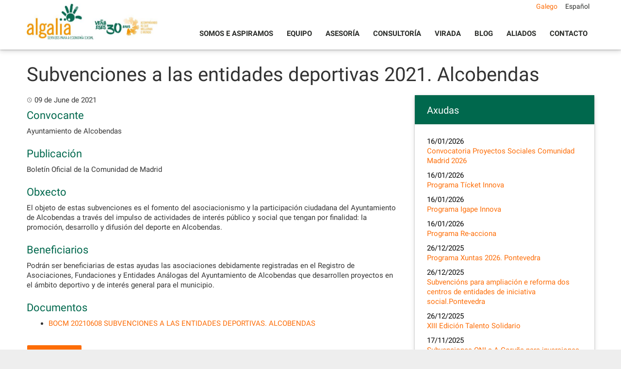

--- FILE ---
content_type: text/html; charset=UTF-8
request_url: https://algalia.com/gl/axudas/subvenciones-a-las-entidades-deportivas-2021-alcobendas/
body_size: 9035
content:
<!DOCTYPE html>
<html lang="gl-ES">
<head>
<script>
  (function(i,s,o,g,r,a,m){i['GoogleAnalyticsObject']=r;i[r]=i[r]||function(){
  (i[r].q=i[r].q||[]).push(arguments)},i[r].l=1*new Date();a=s.createElement(o),
  m=s.getElementsByTagName(o)[0];a.async=1;a.src=g;m.parentNode.insertBefore(a,m)
  })(window,document,'script','https://www.google-analytics.com/analytics.js','ga');

  ga('create', 'UA-10825419-1', 'auto');
  ga('send', 'pageview');

</script>
<meta charset="UTF-8">
<meta name="viewport" content="width=device-width, initial-scale=1">
<link rel="profile" href="https://gmpg.org/xfn/11">
<link rel="pingback" href="https://algalia.com/xmlrpc.php">

<script>var et_site_url='https://algalia.com';var et_post_id='10442';function et_core_page_resource_fallback(a,b){"undefined"===typeof b&&(b=a.sheet.cssRules&&0===a.sheet.cssRules.length);b&&(a.onerror=null,a.onload=null,a.href?a.href=et_site_url+"/?et_core_page_resource="+a.id+et_post_id:a.src&&(a.src=et_site_url+"/?et_core_page_resource="+a.id+et_post_id))}
</script><meta name='robots' content='index, follow, max-image-preview:large, max-snippet:-1, max-video-preview:-1' />

	<!-- This site is optimized with the Yoast SEO plugin v20.8 - https://yoast.com/wordpress/plugins/seo/ -->
	<title>Subvenciones a las entidades deportivas 2021. Alcobendas - Algalia</title>
	<link rel="canonical" href="https://algalia.com/gl/axudas/subvenciones-a-las-entidades-deportivas-2021-alcobendas/" />
	<meta property="og:locale" content="gl_ES" />
	<meta property="og:type" content="article" />
	<meta property="og:title" content="[:gl]Subvenciones a las entidades deportivas 2021. Alcobendas[:] - Algalia" />
	<meta property="og:url" content="https://algalia.com/gl/axudas/subvenciones-a-las-entidades-deportivas-2021-alcobendas/" />
	<meta property="og:site_name" content="Algalia" />
	<meta name="twitter:card" content="summary_large_image" />
	<script type="application/ld+json" class="yoast-schema-graph">{"@context":"https://schema.org","@graph":[{"@type":"WebPage","@id":"https://algalia.com/gl/axudas/subvenciones-a-las-entidades-deportivas-2021-alcobendas/","url":"https://algalia.com/gl/axudas/subvenciones-a-las-entidades-deportivas-2021-alcobendas/","name":"[:gl]Subvenciones a las entidades deportivas 2021. Alcobendas[:] - Algalia","isPartOf":{"@id":"https://algalia.com/gl/#website"},"datePublished":"2021-06-09T09:56:53+00:00","dateModified":"2021-06-09T09:56:53+00:00","breadcrumb":{"@id":"https://algalia.com/gl/axudas/subvenciones-a-las-entidades-deportivas-2021-alcobendas/#breadcrumb"},"inLanguage":"gl-ES","potentialAction":[{"@type":"ReadAction","target":["https://algalia.com/gl/axudas/subvenciones-a-las-entidades-deportivas-2021-alcobendas/"]}]},{"@type":"BreadcrumbList","@id":"https://algalia.com/gl/axudas/subvenciones-a-las-entidades-deportivas-2021-alcobendas/#breadcrumb","itemListElement":[{"@type":"ListItem","position":1,"name":"Portada","item":"https://algalia.com/"},{"@type":"ListItem","position":2,"name":"Axudas","item":"https://algalia.com/es/axudas/"},{"@type":"ListItem","position":3,"name":"Subvenciones a las entidades deportivas 2021. Alcobendas"}]},{"@type":"WebSite","@id":"https://algalia.com/gl/#website","url":"https://algalia.com/gl/","name":"Algalia","description":"Solvencia, paixón, confianza. Especialistas en economía social.","potentialAction":[{"@type":"SearchAction","target":{"@type":"EntryPoint","urlTemplate":"https://algalia.com/gl/?s={search_term_string}"},"query-input":"required name=search_term_string"}],"inLanguage":"gl-ES"}]}</script>
	<!-- / Yoast SEO plugin. -->


<link rel='dns-prefetch' href='//www.google.com' />
<link rel="alternate" type="application/rss+xml" title="Algalia &raquo; Feed" href="https://algalia.com/gl/feed/" />
<link rel="alternate" type="application/rss+xml" title="Algalia &raquo; Feed de comentarios" href="https://algalia.com/gl/comments/feed/" />
<script type="text/javascript">
window._wpemojiSettings = {"baseUrl":"https:\/\/s.w.org\/images\/core\/emoji\/14.0.0\/72x72\/","ext":".png","svgUrl":"https:\/\/s.w.org\/images\/core\/emoji\/14.0.0\/svg\/","svgExt":".svg","source":{"concatemoji":"https:\/\/algalia.com\/wp-includes\/js\/wp-emoji-release.min.js?ver=3eba030ba9c4f2f1bd77b3ff7be67023"}};
/*! This file is auto-generated */
!function(e,a,t){var n,r,o,i=a.createElement("canvas"),p=i.getContext&&i.getContext("2d");function s(e,t){var a=String.fromCharCode,e=(p.clearRect(0,0,i.width,i.height),p.fillText(a.apply(this,e),0,0),i.toDataURL());return p.clearRect(0,0,i.width,i.height),p.fillText(a.apply(this,t),0,0),e===i.toDataURL()}function c(e){var t=a.createElement("script");t.src=e,t.defer=t.type="text/javascript",a.getElementsByTagName("head")[0].appendChild(t)}for(o=Array("flag","emoji"),t.supports={everything:!0,everythingExceptFlag:!0},r=0;r<o.length;r++)t.supports[o[r]]=function(e){if(p&&p.fillText)switch(p.textBaseline="top",p.font="600 32px Arial",e){case"flag":return s([127987,65039,8205,9895,65039],[127987,65039,8203,9895,65039])?!1:!s([55356,56826,55356,56819],[55356,56826,8203,55356,56819])&&!s([55356,57332,56128,56423,56128,56418,56128,56421,56128,56430,56128,56423,56128,56447],[55356,57332,8203,56128,56423,8203,56128,56418,8203,56128,56421,8203,56128,56430,8203,56128,56423,8203,56128,56447]);case"emoji":return!s([129777,127995,8205,129778,127999],[129777,127995,8203,129778,127999])}return!1}(o[r]),t.supports.everything=t.supports.everything&&t.supports[o[r]],"flag"!==o[r]&&(t.supports.everythingExceptFlag=t.supports.everythingExceptFlag&&t.supports[o[r]]);t.supports.everythingExceptFlag=t.supports.everythingExceptFlag&&!t.supports.flag,t.DOMReady=!1,t.readyCallback=function(){t.DOMReady=!0},t.supports.everything||(n=function(){t.readyCallback()},a.addEventListener?(a.addEventListener("DOMContentLoaded",n,!1),e.addEventListener("load",n,!1)):(e.attachEvent("onload",n),a.attachEvent("onreadystatechange",function(){"complete"===a.readyState&&t.readyCallback()})),(e=t.source||{}).concatemoji?c(e.concatemoji):e.wpemoji&&e.twemoji&&(c(e.twemoji),c(e.wpemoji)))}(window,document,window._wpemojiSettings);
</script>
<style type="text/css">
img.wp-smiley,
img.emoji {
	display: inline !important;
	border: none !important;
	box-shadow: none !important;
	height: 1em !important;
	width: 1em !important;
	margin: 0 0.07em !important;
	vertical-align: -0.1em !important;
	background: none !important;
	padding: 0 !important;
}
</style>
	<link rel='stylesheet' id='contact-form-7-css' href='https://algalia.com/wp-content/plugins/contact-form-7/includes/css/styles.css?ver=5.6.4' type='text/css' media='all' />
<link rel='stylesheet' id='wp-pagenavi-css' href='https://algalia.com/wp-content/plugins/wp-pagenavi/pagenavi-css.css?ver=2.70' type='text/css' media='all' />
<link rel='stylesheet' id='mwp-bootstrap-styles-css' href='https://algalia.com/wp-content/themes/algalia/bower_components/bootstrap/dist/css/bootstrap.min.css?ver=3.3.4' type='text/css' media='all' />
<link rel='stylesheet' id='mwp-roboto-styles-css' href='https://algalia.com/wp-content/themes/algalia/bower_components/bootstrap-material-design/dist/css/roboto.min.css?ver=3eba030ba9c4f2f1bd77b3ff7be67023' type='text/css' media='all' />
<link rel='stylesheet' id='mwp-material-styles-css' href='https://algalia.com/wp-content/themes/algalia/bower_components/bootstrap-material-design/dist/css/material-fullpalette.min.css?ver=3eba030ba9c4f2f1bd77b3ff7be67023' type='text/css' media='all' />
<link rel='stylesheet' id='mwp-ripples-styles-css' href='https://algalia.com/wp-content/themes/algalia/bower_components/bootstrap-material-design/dist/css/ripples.min.css?ver=3eba030ba9c4f2f1bd77b3ff7be67023' type='text/css' media='all' />
<link rel='stylesheet' id='materialwp-style-css' href='https://algalia.com/wp-content/themes/algalia/style.css?ver=001' type='text/css' media='all' />
<link rel='stylesheet' id='flexslider.css-css' href='https://algalia.com/wp-content/themes/algalia/inc/flexslider/flexslider.css?ver=3eba030ba9c4f2f1bd77b3ff7be67023' type='text/css' media='all' />
<link rel='stylesheet' id='cols-same-height-css' href='https://algalia.com/wp-content/themes/algalia/css/cols-same-height.css?ver=3eba030ba9c4f2f1bd77b3ff7be67023' type='text/css' media='all' />
<link rel='stylesheet' id='shiftnav-css' href='https://algalia.com/wp-content/plugins/shiftnav-responsive-mobile-menu/assets/css/shiftnav.min.css?ver=1.8' type='text/css' media='all' />
<link rel='stylesheet' id='shiftnav-font-awesome-css' href='https://algalia.com/wp-content/plugins/shiftnav-responsive-mobile-menu/assets/css/fontawesome/css/font-awesome.min.css?ver=1.8' type='text/css' media='all' />
<link rel='stylesheet' id='shiftnav-light-css' href='https://algalia.com/wp-content/plugins/shiftnav-responsive-mobile-menu/assets/css/skins/light.css?ver=1.8' type='text/css' media='all' />
<link rel='stylesheet' id='otw-shortcode-general_foundicons-css' href='https://algalia.com/wp-content/plugins/toggles-shortcode-and-widget/include/otw_components/otw_shortcode/css/general_foundicons.css?ver=3eba030ba9c4f2f1bd77b3ff7be67023' type='text/css' media='all' />
<link rel='stylesheet' id='otw-shortcode-social_foundicons-css' href='https://algalia.com/wp-content/plugins/toggles-shortcode-and-widget/include/otw_components/otw_shortcode/css/social_foundicons.css?ver=3eba030ba9c4f2f1bd77b3ff7be67023' type='text/css' media='all' />
<link rel='stylesheet' id='otw-shortcode-css' href='https://algalia.com/wp-content/plugins/toggles-shortcode-and-widget/include/otw_components/otw_shortcode/css/otw_shortcode.css?ver=3eba030ba9c4f2f1bd77b3ff7be67023' type='text/css' media='all' />
<script type='text/javascript' src='https://algalia.com/wp-includes/js/jquery/jquery.min.js?ver=3.6.1' id='jquery-core-js'></script>
<script type='text/javascript' src='https://algalia.com/wp-includes/js/jquery/jquery-migrate.min.js?ver=3.3.2' id='jquery-migrate-js'></script>
<script type='text/javascript' src='https://algalia.com/wp-content/themes/algalia/inc/flexslider/jquery.flexslider-min.js?ver=3eba030ba9c4f2f1bd77b3ff7be67023' id='jquery.flexslider-min.js-js'></script>
<script type='text/javascript' src='https://algalia.com/wp-content/plugins/toggles-shortcode-and-widget/include/otw_components/otw_shortcode/js/otw_shortcode_core.js?ver=3eba030ba9c4f2f1bd77b3ff7be67023' id='otw-shortcode-core-js'></script>
<script type='text/javascript' src='https://algalia.com/wp-content/plugins/toggles-shortcode-and-widget/include/otw_components/otw_shortcode/js/otw_shortcode.js?ver=3eba030ba9c4f2f1bd77b3ff7be67023' id='otw-shortcode-js'></script>
<link rel="https://api.w.org/" href="https://algalia.com/gl/wp-json/" /><link rel="alternate" type="application/json" href="https://algalia.com/gl/wp-json/wp/v2/axudas/10442" /><link rel="EditURI" type="application/rsd+xml" title="RSD" href="https://algalia.com/xmlrpc.php?rsd" />
<link rel="wlwmanifest" type="application/wlwmanifest+xml" href="https://algalia.com/wp-includes/wlwmanifest.xml" />

<link rel='shortlink' href='https://algalia.com/gl/?p=10442' />
<link rel="alternate" type="application/json+oembed" href="https://algalia.com/gl/wp-json/oembed/1.0/embed?url=https%3A%2F%2Falgalia.com%2Fgl%2Faxudas%2Fsubvenciones-a-las-entidades-deportivas-2021-alcobendas%2F" />
<link rel="alternate" type="text/xml+oembed" href="https://algalia.com/gl/wp-json/oembed/1.0/embed?url=https%3A%2F%2Falgalia.com%2Fgl%2Faxudas%2Fsubvenciones-a-las-entidades-deportivas-2021-alcobendas%2F&#038;format=xml" />

		<!-- ShiftNav CSS
	================================================================ -->
		<style type="text/css" id="shiftnav-dynamic-css">
				@media only screen and (min-width:992px){ #shiftnav-toggle-main, .shiftnav-toggle-mobile{ display:none; } .shiftnav-wrap { padding-top:0 !important; } }
	@media only screen and (max-width:991px){ #masthead{ display:none !important; } }
	@media only screen and (max-width:990px){ .ubermenu, body .ubermenu, .ubermenu.ubermenu-responsive-default, .ubermenu-responsive-toggle, #megaMenu{ display:none !important; } }

/** ShiftNav Custom Menu Styles (Customizer) **/
/* togglebar */
#shiftnav-toggle-main { background:#ffffff; color:#00684d; }

/* Status: Loaded from Transient */
		</style>
		<!-- end ShiftNav CSS -->

	<style type="text/css">
.qtranxs_flag_es {background-image: url(https://algalia.com/wp-content/plugins/qtranslate-x/flags/es.png); background-repeat: no-repeat;}
.qtranxs_flag_en {background-image: url(https://algalia.com/wp-content/plugins/qtranslate-x/flags/gb.png); background-repeat: no-repeat;}
</style>
<link hreflang="gl" href="https://algalia.com/gl/axudas/subvenciones-a-las-entidades-deportivas-2021-alcobendas/" rel="alternate" />
<link hreflang="es" href="https://algalia.com/es/axudas/subvenciones-a-las-entidades-deportivas-2021-alcobendas/" rel="alternate" />
<link hreflang="x-default" href="https://algalia.com/gl/axudas/subvenciones-a-las-entidades-deportivas-2021-alcobendas/" rel="alternate" />
<meta name="generator" content="qTranslate-X 3.4.6.8" />
<style type="text/css">.recentcomments a{display:inline !important;padding:0 !important;margin:0 !important;}</style><link rel="icon" href="https://algalia.com/wp-content/uploads/2016/04/favicon.png" sizes="32x32" />
<link rel="icon" href="https://algalia.com/wp-content/uploads/2016/04/favicon.png" sizes="192x192" />
<link rel="apple-touch-icon" href="https://algalia.com/wp-content/uploads/2016/04/favicon.png" />
<meta name="msapplication-TileImage" content="https://algalia.com/wp-content/uploads/2016/04/favicon.png" />
</head>

<body class="axudas-template-default single single-axudas postid-10442 et_bloom chrome group-blog">
<div id="page" class="hfeed site">
	<a class="skip-link screen-reader-text" href="#content">Skip to content</a>

	<header id="masthead" class="site-header" role="banner">

		<nav class="navbar navbar-inverse" role="navigation">
		  	<div class="container">
		    	<div class="row">
		    		<div class="col-md-3 col-sm-3">
					    <div class="navbar-header">
			 
					      <button type="button" class="navbar-toggle collapsed" data-toggle="collapse" data-target="#menu-principal">
					        <span class="sr-only">Toggle navigation</span>
					        <span class="icon-bar"></span>
					        <span class="icon-bar"></span>
					        <span class="icon-bar"></span>
					      </button>

							  								
																<a class="navbar-brand" rel="home" href="https://algalia.com/gl/"><img src="https://algalia.com/wp-content/themes/algalia/img/logo-algalia-30-aniversario-gl.jpg"></a>
			    		</div>
			    	</div>
			    	<div class="col-md-9 col-sm-9">
		    			<div class="navbar-collapse collapse" id="menu-principal">
						 <ul id="menu-menu-superior" class="nav navbar-nav navbar-left"><li id="menu-item-1187" class="menu-item menu-item-type-post_type menu-item-object-page menu-item-1187"><a title="Somos e Aspiramos" href="https://algalia.com/gl/somos-e-aspiramos/">Somos e Aspiramos</a></li>
<li id="menu-item-57" class="menu-item menu-item-type-post_type menu-item-object-page menu-item-57"><a title="Equipo" href="https://algalia.com/gl/equipo/">Equipo</a></li>
<li id="menu-item-52" class="menu-item menu-item-type-post_type menu-item-object-page menu-item-52"><a title="Asesoría" href="https://algalia.com/gl/asesoria/">Asesoría</a></li>
<li id="menu-item-55" class="menu-item menu-item-type-post_type menu-item-object-page menu-item-55"><a title="Consultoría" href="https://algalia.com/gl/consultoria/">Consultoría</a></li>
<li id="menu-item-9689" class="menu-item menu-item-type-post_type menu-item-object-page menu-item-9689"><a title="Virada" href="https://algalia.com/gl/programa-virada/">Virada</a></li>
<li id="menu-item-3890" class="menu-item menu-item-type-post_type menu-item-object-page current_page_parent menu-item-3890"><a title="Blog" href="https://algalia.com/gl/blog/">Blog</a></li>
<li id="menu-item-50" class="menu-item menu-item-type-post_type menu-item-object-page menu-item-50"><a title="Aliados" href="https://algalia.com/gl/aliados/">Aliados</a></li>
<li id="menu-item-56" class="menu-item menu-item-type-post_type menu-item-object-page menu-item-56"><a title="Contacto" href="https://algalia.com/gl/contacto/">Contacto</a></li>
</ul>
		        		</div> <!-- .navbar-collapse -->
		        		<div id="lang-selector" class="algalia-selector">
		        			
<ul class="language-chooser language-chooser-text qtranxs_language_chooser" id="qtranslate-chooser">
<li class="lang-gl active"><a href="https://algalia.com/gl/axudas/subvenciones-a-las-entidades-deportivas-2021-alcobendas/" hreflang="gl" title="Galego (gl)" class="qtranxs_text qtranxs_text_gl"><span>Galego</span></a></li>
<li class="lang-es"><a href="https://algalia.com/es/axudas/subvenciones-a-las-entidades-deportivas-2021-alcobendas/" hreflang="es" title="Español (es)" class="qtranxs_text qtranxs_text_es"><span>Español</span></a></li>
</ul><div class="qtranxs_widget_end"></div>
		        		</div>
		        	</div>
	       		</div>
        	</div><!-- /.container -->
		</nav><!-- .navbar .navbar-default -->
	</header><!-- #masthead -->

	<div id="content" class="site-content">

<div class="nocard">
	<div class="container">

				
		<header class="entry-header2">
			<h1 class="entry-title">Subvenciones a las entidades deportivas 2021. Alcobendas</h1>		</header><!-- .entry-header -->

		<div class="row">
			<div id="primary" class="col-md-8 col-lg-8">
				<main id="main" class="site-main" role="main">
				
					<article id="post-10442" class="post-10442 axudas type-axudas status-publish hentry categoria-axudas-madrid">

						<div class="entry-container">
							<div class="entry-content">
								<div class="entry-meta">
									<span class="posted-on"><i class="mdi-action-schedule"></i> <time class="entry-date published updated" datetime="2021-06-09T11:56:53+00:00">09 de June de 2021</time></span>								</div><!-- .entry-meta -->
																									<div class="single-field"><h2>Convocante</h2>Ayuntamiento de Alcobendas</div><div class="single-field"><h2>Publicación</h2><p>Boletín Oficial de la Comunidad de Madrid</p>
</div><div class="single-field"><h2>Obxecto</h2><p>El objeto de estas subvenciones es el fomento del asociacionismo y la participación ciudadana del Ayuntamiento de Alcobendas a través del impulso de actividades de interés público y social que tengan por finalidad: la promoción, desarrollo y difusión del deporte en Alcobendas.</p>
</div><div class="single-field"><h2>Beneficiarios</h2><p>Podrán ser beneficiarias de estas ayudas las asociaciones debidamente registradas en el Registro de Asociaciones, Fundaciones y Entidades Análogas del Ayuntamiento de Alcobendas que desarrollen proyectos en el ámbito deportivo y de interés general para el municipio.</p>
</div><div class="single-field"><h2>Documentos</h2><ul id="documentos"><li><a href="https://algalia.com/wp-content/uploads/2021/06/BOCM-20210608-Subvenciones-a-las-entidades-deportivas.-Alcobendas.pdf" target="_blank">BOCM 20210608 Subvenciones a las entidades deportivas. Alcobendas</a></li></ul></div>							</div><!-- .entry-content -->

							<a href="" class="btn btn-naranja">Voltar</a>
						</div> <!-- .entry-container -->
					</article><!-- #post-## -->

				</main><!-- #main -->
			</div><!-- #primary -->

			
<div id="secondary" class="widget-area col-md-4 col-lg-4" role="complementary">
		<div class="site-content row tres">
			<aside class="col-xs-12">
				<div class="card axudas">
					<h3>Axudas</h3>
					<ul>
														<li>
									<p class="fecha">16/01/2026</p>
									<a href="https://algalia.com/gl/axudas/convocatoria-proyectos-sociales-comunidad-madrid-2026/">Convocatoria Proyectos Sociales Comunidad Madrid 2026</a>
								</li>
																<li>
									<p class="fecha">16/01/2026</p>
									<a href="https://algalia.com/gl/axudas/programa-ticket-innova/">Programa Tícket Innova</a>
								</li>
																<li>
									<p class="fecha">16/01/2026</p>
									<a href="https://algalia.com/gl/axudas/programa-igape-innova/">Programa Igape Innova</a>
								</li>
																<li>
									<p class="fecha">16/01/2026</p>
									<a href="https://algalia.com/gl/axudas/programa-re-acciona-3/">Programa Re-acciona</a>
								</li>
																<li>
									<p class="fecha">26/12/2025</p>
									<a href="https://algalia.com/gl/axudas/programa-xuntas-2026-pontevedra/">Programa Xuntas 2026. Pontevedra</a>
								</li>
																<li>
									<p class="fecha">26/12/2025</p>
									<a href="https://algalia.com/gl/axudas/subvencions-para-ampliacion-e-reforma-dos-centros-de-entidades-de-iniciativa-social-pontevedra/">Subvencións para ampliación e reforma dos centros de entidades de iniciativa social.Pontevedra</a>
								</li>
																<li>
									<p class="fecha">26/12/2025</p>
									<a href="https://algalia.com/gl/axudas/xiii-edicion-talento-solidario/">XIII Edición Talento Solidario</a>
								</li>
																<li>
									<p class="fecha">17/11/2025</p>
									<a href="https://algalia.com/gl/axudas/subvenciones-onls-a-coruna-para-inversiones-de-promocion-economica/">Subvenciones ONLs A Coruña para inversiones de promoción económica</a>
								</li>
																<li>
									<p class="fecha">17/11/2025</p>
									<a href="https://algalia.com/gl/axudas/ayudas-a-coruna-a-la-contratacion-para-la-creacion-y-ampliacion-del-cuadro-de-personal-pymes/">Ayudas A Coruña a la contratación para la creación y ampliación del cuadro de personal&hellip;</a>
								</li>
																<li>
									<p class="fecha">17/11/2025</p>
									<a href="https://algalia.com/gl/axudas/programa-de-ayudas-al-mantenimiento-del-cuadro-de-personal-de-pymes/">Ayudas A Coruña al mantenimiento del cuadro de personal de Pymes</a>
								</li>
													</ul>
					<a href="https://algalia.com/gl/axudas/" class="enlace">Ver máis</a>
				</div>
			</aside>
		</div>
</div>
<!-- #secondary -->
		</div>
		
		
	</div>
</div>


	</div><!-- #content -->
	
	<footer id="colophon" class="site-footer" role="contentinfo">

		<div class="container">
			<div class="row">
				<div class="col-sm-6 col-md-8">
					<div class="row">
				<div class="col-sm-12 col-md-4 col-lg-3 bloque-pie bloque1">
					<img class="logo_pie" src="https://algalia.com/wp-content/themes/algalia/img/logo.png">
				</div>
				<div class="col-sm-12 col-md-4 col-lg-5 bloque-pie bloque2">
					<h3>ACCESOS DIRECTOS</h3>
					<ul id="menu-menu-footer" class="nav menu_pie"><li id="menu-item-838" class="menu-item menu-item-type-post_type menu-item-object-page menu-item-838"><a title="Acceso a cursos" href="https://algalia.com/gl/acceso-a-cursos/">Acceso a cursos</a></li>
<li id="menu-item-13771" class="menu-item menu-item-type-custom menu-item-object-custom menu-item-13771"><a title="Canal Ético" href="https://algalia-canaletico.appcore.es/">Canal Ético</a></li>
</ul>				</div>
				<div class="col-sm-12 col-md-4 col-lg-4  bloque-pie bloque3">
					<h3>CONTACTO</h3>
					<div class="telefono">986 379 587</div>
<div class="email"><a href="/cdn-cgi/l/email-protection#0968656e686560684968656e68656068276a6664"><span class="__cf_email__" data-cfemail="a8c9c4cfc9c4c1c9e8c9c4cfc9c4c1c986cbc7c5">[email&#160;protected]</span></a></div>
<div class="linkedin"><a href="https://www.linkedin.com/company/algalia-servicios-para-el-tercer-sector" target="_blank" rel="noopener">Síguenos</a></div>					</div>
					</div>
				</div>
				<div class="col-sm-6 col-md-4">
					<div class="row">
				<div class="col-sm-12  bloque-pie bloque4">
					<h3>Recibe as nosas novas</h3>

					<a href="http://eepurl.com/ccc5In" class="btn btn-xs btn-naranja" target="_blank">Suscríbete á nosa newsletter</a>
	
				</div>
					</div>
				</div>
			</div><!-- .row -->
		</div><!-- .containr -->

		<div class="financiamento-ue" style="background:#ffffff; padding:15px; font-size:9px;line-height:1.2; text-align:left;">
			<div class="contenido-ue" style="max-width:800px; margin:0 auto;">
				<img src="https://algalia.com/wp-content/uploads/2022/05/logo-union-europea.png" alt="Unión Europea" style="width:60px; float:left; margin:0 15px 15px 0;" />
				<span>ALGALIA S COOP GALEGA foi beneficiado polo Fondo Europeo de Desenvolvemento Rexional cuxo obxectivo é mellorar o uso e a calidade das tecnoloxías da información e das comunicacións e o acceso ás mesmas, e grazas ao que puido mellorar a súa xestión empresarial, a través da creación dunha Ferramenta colaborativa para a xestión de proxectos. Esta acción tivo lugar durante a anualidade 2021. Para iso, contou co apoio do Programa  TICCámaras da Cámara de Comercio de Pontevedra, Vigo e Vilagarcía de Arousa. Unha maneira de facer Europa.</span></span>
			</div>
		</div>

		<div class="bono-consolida" style="background:#ffffff; padding:15px; font-size:9px;line-height:1.2; text-align:left;">
			<div class="contenido-bono-consolida" style="max-width:800px; margin:0 auto;">
				<img src="https://algalia.com/wp-content/uploads/2025/03/logo-xunta.png" alt="Xunta de Galicia" style="float:left; margin-right:15px;" />
				<img src="https://algalia.com/wp-content/uploads/2025/03/logo-sepe.png" alt="SEPE" style="float:left; margin-right:15px;" />
				<strong>Programa BONO CONSOLIDA ECONOMÍA SOCIAL</strong><br>
				Operación subvencionada pola Consellería de Emprego, Comercio e Emigración e financiada polo Servizo Público de Emprego Estatal.
			</div>
		</div>
		
		<div class="faldon">
			<div class="container">
				<div class="row">
					<div class="col-md-4">
						<p>Algalia S. Coop. Galega. Copyright &copy; 2016</p>
					</div>
					<div class="col-md-8">
						<ul id="menu-politica-de-privacidad" class="aviso_legal"><li id="menu-item-6403" class="menu-item menu-item-type-post_type menu-item-object-page menu-item-privacy-policy menu-item-6403"><a title="Aviso legal e política de privacidade" href="https://algalia.com/gl/aviso-legal/">Aviso legal e política de privacidade</a></li>
<li id="menu-item-10688" class="menu-item menu-item-type-post_type menu-item-object-page menu-item-10688"><a title="Política de cookies" href="https://algalia.com/gl/politica-de-cookies/">Política de cookies</a></li>
<li id="menu-item-6404" class="menu-item menu-item-type-post_type menu-item-object-page menu-item-6404"><a title="Clausulado" href="https://algalia.com/gl/clausalado-2/">Clausulado</a></li>
</ul>						<!-- <ul class="aviso_legal">
							<li>Algalia S. Coop. Galega. Copyright &copy; 2016</li>
							<li><a href="">Política de privacidad</a></li>
							<li><a href="">Clausulado</a></li>
						</ul> -->
					</div>
				</div>
			</div><!-- .containr -->
		</div>

	</footer><!-- #colophon -->
</div><!-- #page -->

<script data-cfasync="false" src="/cdn-cgi/scripts/5c5dd728/cloudflare-static/email-decode.min.js"></script><script type="text/javascript">
	/*jQuery('#slide-ali').flexslider({
    	animation: "slide", 
    	animationLoop: true,
    	controlNav: false,
    	nextText: "",
    	prevText: "",
    	slideshowSpeed: 3000
  	});*/
</script>




	<!-- ShiftNav #shiftnav-main -->
	<div class="shiftnav shiftnav-nojs shiftnav-shiftnav-main shiftnav-left-edge shiftnav-skin-light shiftnav-transition-standard" id="shiftnav-main" data-shiftnav-id="shiftnav-main">
		<div class="shiftnav-inner">

			
			<nav class="shiftnav-nav"><ul id="menu-menu-superior-1" class="shiftnav-menu shiftnav-targets-default shiftnav-targets-text-default shiftnav-targets-icon-default"><li class="menu-item menu-item-type-post_type menu-item-object-page menu-item-1187 shiftnav-depth-0"><a class="shiftnav-target"  href="https://algalia.com/gl/somos-e-aspiramos/">Somos e Aspiramos</a></li><li class="menu-item menu-item-type-post_type menu-item-object-page menu-item-57 shiftnav-depth-0"><a class="shiftnav-target"  href="https://algalia.com/gl/equipo/">Equipo</a></li><li class="menu-item menu-item-type-post_type menu-item-object-page menu-item-52 shiftnav-depth-0"><a class="shiftnav-target"  href="https://algalia.com/gl/asesoria/">Asesoría</a></li><li class="menu-item menu-item-type-post_type menu-item-object-page menu-item-55 shiftnav-depth-0"><a class="shiftnav-target"  href="https://algalia.com/gl/consultoria/">Consultoría</a></li><li class="menu-item menu-item-type-post_type menu-item-object-page menu-item-9689 shiftnav-depth-0"><a class="shiftnav-target"  href="https://algalia.com/gl/programa-virada/">Virada</a></li><li class="menu-item menu-item-type-post_type menu-item-object-page current_page_parent menu-item-3890 shiftnav-depth-0"><a class="shiftnav-target"  href="https://algalia.com/gl/blog/">Blog</a></li><li class="menu-item menu-item-type-post_type menu-item-object-page menu-item-50 shiftnav-depth-0"><a class="shiftnav-target"  href="https://algalia.com/gl/aliados/">Aliados</a></li><li class="menu-item menu-item-type-post_type menu-item-object-page menu-item-56 shiftnav-depth-0"><a class="shiftnav-target"  href="https://algalia.com/gl/contacto/">Contacto</a></li></ul></nav>
			<button class="shiftnav-sr-close shiftnav-sr-only shiftnav-sr-only-focusable">
				&times; Close Panel			</button>

		</div><!-- /.shiftnav-inner -->
	</div><!-- /.shiftnav #shiftnav-main -->


	<link rel='stylesheet' id='et-gf-roboto-css' href='https://fonts.googleapis.com/css?family=Roboto:400,100,100italic,300,300italic,400italic,500,500italic,700,700italic,900,900italic&#038;subset=latin,cyrillic-ext,latin-ext,cyrillic,greek-ext,greek,vietnamese' type='text/css' media='all' />
<script type='text/javascript' src='https://algalia.com/wp-content/plugins/contact-form-7/includes/swv/js/index.js?ver=5.6.4' id='swv-js'></script>
<script type='text/javascript' id='contact-form-7-js-extra'>
/* <![CDATA[ */
var wpcf7 = {"api":{"root":"https:\/\/algalia.com\/gl\/wp-json\/","namespace":"contact-form-7\/v1"}};
/* ]]> */
</script>
<script type='text/javascript' src='https://algalia.com/wp-content/plugins/contact-form-7/includes/js/index.js?ver=5.6.4' id='contact-form-7-js'></script>
<script type='text/javascript' src='https://algalia.com/wp-content/plugins/simple-share-buttons-adder/js/ssba.js?ver=1727359163' id='simple-share-buttons-adder-ssba-js'></script>
<script type='text/javascript' id='simple-share-buttons-adder-ssba-js-after'>
Main.boot( [] );
</script>
<script type='text/javascript' src='https://algalia.com/wp-content/themes/algalia/bower_components/bootstrap/dist/js/bootstrap.min.js?ver=3.3.4' id='mwp-bootstrap-js-js'></script>
<script type='text/javascript' src='https://algalia.com/wp-content/themes/algalia/bower_components/bootstrap-material-design/dist/js/ripples.min.js?ver=3eba030ba9c4f2f1bd77b3ff7be67023' id='mwp-ripples-js-js'></script>
<script type='text/javascript' src='https://algalia.com/wp-content/themes/algalia/bower_components/bootstrap-material-design/dist/js/material.min.js?ver=3eba030ba9c4f2f1bd77b3ff7be67023' id='mwp-material-js-js'></script>
<script type='text/javascript' src='https://algalia.com/wp-content/themes/algalia/js/main.js?ver=3eba030ba9c4f2f1bd77b3ff7be67023' id='main-js-js'></script>
<script type='text/javascript' src='https://www.google.com/recaptcha/api.js?render=6LdMvIYUAAAAAOdPRzaG76yVok8qKvkSdVop-w7O&#038;ver=3.0' id='google-recaptcha-js'></script>
<script type='text/javascript' src='https://algalia.com/wp-includes/js/dist/vendor/regenerator-runtime.min.js?ver=0.13.9' id='regenerator-runtime-js'></script>
<script type='text/javascript' src='https://algalia.com/wp-includes/js/dist/vendor/wp-polyfill.min.js?ver=3.15.0' id='wp-polyfill-js'></script>
<script type='text/javascript' id='wpcf7-recaptcha-js-extra'>
/* <![CDATA[ */
var wpcf7_recaptcha = {"sitekey":"6LdMvIYUAAAAAOdPRzaG76yVok8qKvkSdVop-w7O","actions":{"homepage":"homepage","contactform":"contactform"}};
/* ]]> */
</script>
<script type='text/javascript' src='https://algalia.com/wp-content/plugins/contact-form-7/modules/recaptcha/index.js?ver=5.6.4' id='wpcf7-recaptcha-js'></script>
<script type='text/javascript' id='shiftnav-js-extra'>
/* <![CDATA[ */
var shiftnav_data = {"shift_body":"on","shift_body_wrapper":"","lock_body":"on","lock_body_x":"off","open_current":"off","collapse_accordions":"off","scroll_panel":"on","breakpoint":"992","v":"1.8","pro":"0","touch_off_close":"on","scroll_offset":"100","disable_transforms":"off","close_on_target_click":"off","scroll_top_boundary":"50","scroll_tolerance":"10","process_uber_segments":"on"};
/* ]]> */
</script>
<script type='text/javascript' src='https://algalia.com/wp-content/plugins/shiftnav-responsive-mobile-menu/assets/js/shiftnav.min.js?ver=1.8' id='shiftnav-js'></script>
<script defer src="https://static.cloudflareinsights.com/beacon.min.js/vcd15cbe7772f49c399c6a5babf22c1241717689176015" integrity="sha512-ZpsOmlRQV6y907TI0dKBHq9Md29nnaEIPlkf84rnaERnq6zvWvPUqr2ft8M1aS28oN72PdrCzSjY4U6VaAw1EQ==" data-cf-beacon='{"version":"2024.11.0","token":"b67749db49c841f3afc51e27a23d6b38","r":1,"server_timing":{"name":{"cfCacheStatus":true,"cfEdge":true,"cfExtPri":true,"cfL4":true,"cfOrigin":true,"cfSpeedBrain":true},"location_startswith":null}}' crossorigin="anonymous"></script>
</body>
</html>


--- FILE ---
content_type: text/html; charset=utf-8
request_url: https://www.google.com/recaptcha/api2/anchor?ar=1&k=6LdMvIYUAAAAAOdPRzaG76yVok8qKvkSdVop-w7O&co=aHR0cHM6Ly9hbGdhbGlhLmNvbTo0NDM.&hl=en&v=PoyoqOPhxBO7pBk68S4YbpHZ&size=invisible&anchor-ms=20000&execute-ms=30000&cb=z4qsqg5fxtu5
body_size: 48911
content:
<!DOCTYPE HTML><html dir="ltr" lang="en"><head><meta http-equiv="Content-Type" content="text/html; charset=UTF-8">
<meta http-equiv="X-UA-Compatible" content="IE=edge">
<title>reCAPTCHA</title>
<style type="text/css">
/* cyrillic-ext */
@font-face {
  font-family: 'Roboto';
  font-style: normal;
  font-weight: 400;
  font-stretch: 100%;
  src: url(//fonts.gstatic.com/s/roboto/v48/KFO7CnqEu92Fr1ME7kSn66aGLdTylUAMa3GUBHMdazTgWw.woff2) format('woff2');
  unicode-range: U+0460-052F, U+1C80-1C8A, U+20B4, U+2DE0-2DFF, U+A640-A69F, U+FE2E-FE2F;
}
/* cyrillic */
@font-face {
  font-family: 'Roboto';
  font-style: normal;
  font-weight: 400;
  font-stretch: 100%;
  src: url(//fonts.gstatic.com/s/roboto/v48/KFO7CnqEu92Fr1ME7kSn66aGLdTylUAMa3iUBHMdazTgWw.woff2) format('woff2');
  unicode-range: U+0301, U+0400-045F, U+0490-0491, U+04B0-04B1, U+2116;
}
/* greek-ext */
@font-face {
  font-family: 'Roboto';
  font-style: normal;
  font-weight: 400;
  font-stretch: 100%;
  src: url(//fonts.gstatic.com/s/roboto/v48/KFO7CnqEu92Fr1ME7kSn66aGLdTylUAMa3CUBHMdazTgWw.woff2) format('woff2');
  unicode-range: U+1F00-1FFF;
}
/* greek */
@font-face {
  font-family: 'Roboto';
  font-style: normal;
  font-weight: 400;
  font-stretch: 100%;
  src: url(//fonts.gstatic.com/s/roboto/v48/KFO7CnqEu92Fr1ME7kSn66aGLdTylUAMa3-UBHMdazTgWw.woff2) format('woff2');
  unicode-range: U+0370-0377, U+037A-037F, U+0384-038A, U+038C, U+038E-03A1, U+03A3-03FF;
}
/* math */
@font-face {
  font-family: 'Roboto';
  font-style: normal;
  font-weight: 400;
  font-stretch: 100%;
  src: url(//fonts.gstatic.com/s/roboto/v48/KFO7CnqEu92Fr1ME7kSn66aGLdTylUAMawCUBHMdazTgWw.woff2) format('woff2');
  unicode-range: U+0302-0303, U+0305, U+0307-0308, U+0310, U+0312, U+0315, U+031A, U+0326-0327, U+032C, U+032F-0330, U+0332-0333, U+0338, U+033A, U+0346, U+034D, U+0391-03A1, U+03A3-03A9, U+03B1-03C9, U+03D1, U+03D5-03D6, U+03F0-03F1, U+03F4-03F5, U+2016-2017, U+2034-2038, U+203C, U+2040, U+2043, U+2047, U+2050, U+2057, U+205F, U+2070-2071, U+2074-208E, U+2090-209C, U+20D0-20DC, U+20E1, U+20E5-20EF, U+2100-2112, U+2114-2115, U+2117-2121, U+2123-214F, U+2190, U+2192, U+2194-21AE, U+21B0-21E5, U+21F1-21F2, U+21F4-2211, U+2213-2214, U+2216-22FF, U+2308-230B, U+2310, U+2319, U+231C-2321, U+2336-237A, U+237C, U+2395, U+239B-23B7, U+23D0, U+23DC-23E1, U+2474-2475, U+25AF, U+25B3, U+25B7, U+25BD, U+25C1, U+25CA, U+25CC, U+25FB, U+266D-266F, U+27C0-27FF, U+2900-2AFF, U+2B0E-2B11, U+2B30-2B4C, U+2BFE, U+3030, U+FF5B, U+FF5D, U+1D400-1D7FF, U+1EE00-1EEFF;
}
/* symbols */
@font-face {
  font-family: 'Roboto';
  font-style: normal;
  font-weight: 400;
  font-stretch: 100%;
  src: url(//fonts.gstatic.com/s/roboto/v48/KFO7CnqEu92Fr1ME7kSn66aGLdTylUAMaxKUBHMdazTgWw.woff2) format('woff2');
  unicode-range: U+0001-000C, U+000E-001F, U+007F-009F, U+20DD-20E0, U+20E2-20E4, U+2150-218F, U+2190, U+2192, U+2194-2199, U+21AF, U+21E6-21F0, U+21F3, U+2218-2219, U+2299, U+22C4-22C6, U+2300-243F, U+2440-244A, U+2460-24FF, U+25A0-27BF, U+2800-28FF, U+2921-2922, U+2981, U+29BF, U+29EB, U+2B00-2BFF, U+4DC0-4DFF, U+FFF9-FFFB, U+10140-1018E, U+10190-1019C, U+101A0, U+101D0-101FD, U+102E0-102FB, U+10E60-10E7E, U+1D2C0-1D2D3, U+1D2E0-1D37F, U+1F000-1F0FF, U+1F100-1F1AD, U+1F1E6-1F1FF, U+1F30D-1F30F, U+1F315, U+1F31C, U+1F31E, U+1F320-1F32C, U+1F336, U+1F378, U+1F37D, U+1F382, U+1F393-1F39F, U+1F3A7-1F3A8, U+1F3AC-1F3AF, U+1F3C2, U+1F3C4-1F3C6, U+1F3CA-1F3CE, U+1F3D4-1F3E0, U+1F3ED, U+1F3F1-1F3F3, U+1F3F5-1F3F7, U+1F408, U+1F415, U+1F41F, U+1F426, U+1F43F, U+1F441-1F442, U+1F444, U+1F446-1F449, U+1F44C-1F44E, U+1F453, U+1F46A, U+1F47D, U+1F4A3, U+1F4B0, U+1F4B3, U+1F4B9, U+1F4BB, U+1F4BF, U+1F4C8-1F4CB, U+1F4D6, U+1F4DA, U+1F4DF, U+1F4E3-1F4E6, U+1F4EA-1F4ED, U+1F4F7, U+1F4F9-1F4FB, U+1F4FD-1F4FE, U+1F503, U+1F507-1F50B, U+1F50D, U+1F512-1F513, U+1F53E-1F54A, U+1F54F-1F5FA, U+1F610, U+1F650-1F67F, U+1F687, U+1F68D, U+1F691, U+1F694, U+1F698, U+1F6AD, U+1F6B2, U+1F6B9-1F6BA, U+1F6BC, U+1F6C6-1F6CF, U+1F6D3-1F6D7, U+1F6E0-1F6EA, U+1F6F0-1F6F3, U+1F6F7-1F6FC, U+1F700-1F7FF, U+1F800-1F80B, U+1F810-1F847, U+1F850-1F859, U+1F860-1F887, U+1F890-1F8AD, U+1F8B0-1F8BB, U+1F8C0-1F8C1, U+1F900-1F90B, U+1F93B, U+1F946, U+1F984, U+1F996, U+1F9E9, U+1FA00-1FA6F, U+1FA70-1FA7C, U+1FA80-1FA89, U+1FA8F-1FAC6, U+1FACE-1FADC, U+1FADF-1FAE9, U+1FAF0-1FAF8, U+1FB00-1FBFF;
}
/* vietnamese */
@font-face {
  font-family: 'Roboto';
  font-style: normal;
  font-weight: 400;
  font-stretch: 100%;
  src: url(//fonts.gstatic.com/s/roboto/v48/KFO7CnqEu92Fr1ME7kSn66aGLdTylUAMa3OUBHMdazTgWw.woff2) format('woff2');
  unicode-range: U+0102-0103, U+0110-0111, U+0128-0129, U+0168-0169, U+01A0-01A1, U+01AF-01B0, U+0300-0301, U+0303-0304, U+0308-0309, U+0323, U+0329, U+1EA0-1EF9, U+20AB;
}
/* latin-ext */
@font-face {
  font-family: 'Roboto';
  font-style: normal;
  font-weight: 400;
  font-stretch: 100%;
  src: url(//fonts.gstatic.com/s/roboto/v48/KFO7CnqEu92Fr1ME7kSn66aGLdTylUAMa3KUBHMdazTgWw.woff2) format('woff2');
  unicode-range: U+0100-02BA, U+02BD-02C5, U+02C7-02CC, U+02CE-02D7, U+02DD-02FF, U+0304, U+0308, U+0329, U+1D00-1DBF, U+1E00-1E9F, U+1EF2-1EFF, U+2020, U+20A0-20AB, U+20AD-20C0, U+2113, U+2C60-2C7F, U+A720-A7FF;
}
/* latin */
@font-face {
  font-family: 'Roboto';
  font-style: normal;
  font-weight: 400;
  font-stretch: 100%;
  src: url(//fonts.gstatic.com/s/roboto/v48/KFO7CnqEu92Fr1ME7kSn66aGLdTylUAMa3yUBHMdazQ.woff2) format('woff2');
  unicode-range: U+0000-00FF, U+0131, U+0152-0153, U+02BB-02BC, U+02C6, U+02DA, U+02DC, U+0304, U+0308, U+0329, U+2000-206F, U+20AC, U+2122, U+2191, U+2193, U+2212, U+2215, U+FEFF, U+FFFD;
}
/* cyrillic-ext */
@font-face {
  font-family: 'Roboto';
  font-style: normal;
  font-weight: 500;
  font-stretch: 100%;
  src: url(//fonts.gstatic.com/s/roboto/v48/KFO7CnqEu92Fr1ME7kSn66aGLdTylUAMa3GUBHMdazTgWw.woff2) format('woff2');
  unicode-range: U+0460-052F, U+1C80-1C8A, U+20B4, U+2DE0-2DFF, U+A640-A69F, U+FE2E-FE2F;
}
/* cyrillic */
@font-face {
  font-family: 'Roboto';
  font-style: normal;
  font-weight: 500;
  font-stretch: 100%;
  src: url(//fonts.gstatic.com/s/roboto/v48/KFO7CnqEu92Fr1ME7kSn66aGLdTylUAMa3iUBHMdazTgWw.woff2) format('woff2');
  unicode-range: U+0301, U+0400-045F, U+0490-0491, U+04B0-04B1, U+2116;
}
/* greek-ext */
@font-face {
  font-family: 'Roboto';
  font-style: normal;
  font-weight: 500;
  font-stretch: 100%;
  src: url(//fonts.gstatic.com/s/roboto/v48/KFO7CnqEu92Fr1ME7kSn66aGLdTylUAMa3CUBHMdazTgWw.woff2) format('woff2');
  unicode-range: U+1F00-1FFF;
}
/* greek */
@font-face {
  font-family: 'Roboto';
  font-style: normal;
  font-weight: 500;
  font-stretch: 100%;
  src: url(//fonts.gstatic.com/s/roboto/v48/KFO7CnqEu92Fr1ME7kSn66aGLdTylUAMa3-UBHMdazTgWw.woff2) format('woff2');
  unicode-range: U+0370-0377, U+037A-037F, U+0384-038A, U+038C, U+038E-03A1, U+03A3-03FF;
}
/* math */
@font-face {
  font-family: 'Roboto';
  font-style: normal;
  font-weight: 500;
  font-stretch: 100%;
  src: url(//fonts.gstatic.com/s/roboto/v48/KFO7CnqEu92Fr1ME7kSn66aGLdTylUAMawCUBHMdazTgWw.woff2) format('woff2');
  unicode-range: U+0302-0303, U+0305, U+0307-0308, U+0310, U+0312, U+0315, U+031A, U+0326-0327, U+032C, U+032F-0330, U+0332-0333, U+0338, U+033A, U+0346, U+034D, U+0391-03A1, U+03A3-03A9, U+03B1-03C9, U+03D1, U+03D5-03D6, U+03F0-03F1, U+03F4-03F5, U+2016-2017, U+2034-2038, U+203C, U+2040, U+2043, U+2047, U+2050, U+2057, U+205F, U+2070-2071, U+2074-208E, U+2090-209C, U+20D0-20DC, U+20E1, U+20E5-20EF, U+2100-2112, U+2114-2115, U+2117-2121, U+2123-214F, U+2190, U+2192, U+2194-21AE, U+21B0-21E5, U+21F1-21F2, U+21F4-2211, U+2213-2214, U+2216-22FF, U+2308-230B, U+2310, U+2319, U+231C-2321, U+2336-237A, U+237C, U+2395, U+239B-23B7, U+23D0, U+23DC-23E1, U+2474-2475, U+25AF, U+25B3, U+25B7, U+25BD, U+25C1, U+25CA, U+25CC, U+25FB, U+266D-266F, U+27C0-27FF, U+2900-2AFF, U+2B0E-2B11, U+2B30-2B4C, U+2BFE, U+3030, U+FF5B, U+FF5D, U+1D400-1D7FF, U+1EE00-1EEFF;
}
/* symbols */
@font-face {
  font-family: 'Roboto';
  font-style: normal;
  font-weight: 500;
  font-stretch: 100%;
  src: url(//fonts.gstatic.com/s/roboto/v48/KFO7CnqEu92Fr1ME7kSn66aGLdTylUAMaxKUBHMdazTgWw.woff2) format('woff2');
  unicode-range: U+0001-000C, U+000E-001F, U+007F-009F, U+20DD-20E0, U+20E2-20E4, U+2150-218F, U+2190, U+2192, U+2194-2199, U+21AF, U+21E6-21F0, U+21F3, U+2218-2219, U+2299, U+22C4-22C6, U+2300-243F, U+2440-244A, U+2460-24FF, U+25A0-27BF, U+2800-28FF, U+2921-2922, U+2981, U+29BF, U+29EB, U+2B00-2BFF, U+4DC0-4DFF, U+FFF9-FFFB, U+10140-1018E, U+10190-1019C, U+101A0, U+101D0-101FD, U+102E0-102FB, U+10E60-10E7E, U+1D2C0-1D2D3, U+1D2E0-1D37F, U+1F000-1F0FF, U+1F100-1F1AD, U+1F1E6-1F1FF, U+1F30D-1F30F, U+1F315, U+1F31C, U+1F31E, U+1F320-1F32C, U+1F336, U+1F378, U+1F37D, U+1F382, U+1F393-1F39F, U+1F3A7-1F3A8, U+1F3AC-1F3AF, U+1F3C2, U+1F3C4-1F3C6, U+1F3CA-1F3CE, U+1F3D4-1F3E0, U+1F3ED, U+1F3F1-1F3F3, U+1F3F5-1F3F7, U+1F408, U+1F415, U+1F41F, U+1F426, U+1F43F, U+1F441-1F442, U+1F444, U+1F446-1F449, U+1F44C-1F44E, U+1F453, U+1F46A, U+1F47D, U+1F4A3, U+1F4B0, U+1F4B3, U+1F4B9, U+1F4BB, U+1F4BF, U+1F4C8-1F4CB, U+1F4D6, U+1F4DA, U+1F4DF, U+1F4E3-1F4E6, U+1F4EA-1F4ED, U+1F4F7, U+1F4F9-1F4FB, U+1F4FD-1F4FE, U+1F503, U+1F507-1F50B, U+1F50D, U+1F512-1F513, U+1F53E-1F54A, U+1F54F-1F5FA, U+1F610, U+1F650-1F67F, U+1F687, U+1F68D, U+1F691, U+1F694, U+1F698, U+1F6AD, U+1F6B2, U+1F6B9-1F6BA, U+1F6BC, U+1F6C6-1F6CF, U+1F6D3-1F6D7, U+1F6E0-1F6EA, U+1F6F0-1F6F3, U+1F6F7-1F6FC, U+1F700-1F7FF, U+1F800-1F80B, U+1F810-1F847, U+1F850-1F859, U+1F860-1F887, U+1F890-1F8AD, U+1F8B0-1F8BB, U+1F8C0-1F8C1, U+1F900-1F90B, U+1F93B, U+1F946, U+1F984, U+1F996, U+1F9E9, U+1FA00-1FA6F, U+1FA70-1FA7C, U+1FA80-1FA89, U+1FA8F-1FAC6, U+1FACE-1FADC, U+1FADF-1FAE9, U+1FAF0-1FAF8, U+1FB00-1FBFF;
}
/* vietnamese */
@font-face {
  font-family: 'Roboto';
  font-style: normal;
  font-weight: 500;
  font-stretch: 100%;
  src: url(//fonts.gstatic.com/s/roboto/v48/KFO7CnqEu92Fr1ME7kSn66aGLdTylUAMa3OUBHMdazTgWw.woff2) format('woff2');
  unicode-range: U+0102-0103, U+0110-0111, U+0128-0129, U+0168-0169, U+01A0-01A1, U+01AF-01B0, U+0300-0301, U+0303-0304, U+0308-0309, U+0323, U+0329, U+1EA0-1EF9, U+20AB;
}
/* latin-ext */
@font-face {
  font-family: 'Roboto';
  font-style: normal;
  font-weight: 500;
  font-stretch: 100%;
  src: url(//fonts.gstatic.com/s/roboto/v48/KFO7CnqEu92Fr1ME7kSn66aGLdTylUAMa3KUBHMdazTgWw.woff2) format('woff2');
  unicode-range: U+0100-02BA, U+02BD-02C5, U+02C7-02CC, U+02CE-02D7, U+02DD-02FF, U+0304, U+0308, U+0329, U+1D00-1DBF, U+1E00-1E9F, U+1EF2-1EFF, U+2020, U+20A0-20AB, U+20AD-20C0, U+2113, U+2C60-2C7F, U+A720-A7FF;
}
/* latin */
@font-face {
  font-family: 'Roboto';
  font-style: normal;
  font-weight: 500;
  font-stretch: 100%;
  src: url(//fonts.gstatic.com/s/roboto/v48/KFO7CnqEu92Fr1ME7kSn66aGLdTylUAMa3yUBHMdazQ.woff2) format('woff2');
  unicode-range: U+0000-00FF, U+0131, U+0152-0153, U+02BB-02BC, U+02C6, U+02DA, U+02DC, U+0304, U+0308, U+0329, U+2000-206F, U+20AC, U+2122, U+2191, U+2193, U+2212, U+2215, U+FEFF, U+FFFD;
}
/* cyrillic-ext */
@font-face {
  font-family: 'Roboto';
  font-style: normal;
  font-weight: 900;
  font-stretch: 100%;
  src: url(//fonts.gstatic.com/s/roboto/v48/KFO7CnqEu92Fr1ME7kSn66aGLdTylUAMa3GUBHMdazTgWw.woff2) format('woff2');
  unicode-range: U+0460-052F, U+1C80-1C8A, U+20B4, U+2DE0-2DFF, U+A640-A69F, U+FE2E-FE2F;
}
/* cyrillic */
@font-face {
  font-family: 'Roboto';
  font-style: normal;
  font-weight: 900;
  font-stretch: 100%;
  src: url(//fonts.gstatic.com/s/roboto/v48/KFO7CnqEu92Fr1ME7kSn66aGLdTylUAMa3iUBHMdazTgWw.woff2) format('woff2');
  unicode-range: U+0301, U+0400-045F, U+0490-0491, U+04B0-04B1, U+2116;
}
/* greek-ext */
@font-face {
  font-family: 'Roboto';
  font-style: normal;
  font-weight: 900;
  font-stretch: 100%;
  src: url(//fonts.gstatic.com/s/roboto/v48/KFO7CnqEu92Fr1ME7kSn66aGLdTylUAMa3CUBHMdazTgWw.woff2) format('woff2');
  unicode-range: U+1F00-1FFF;
}
/* greek */
@font-face {
  font-family: 'Roboto';
  font-style: normal;
  font-weight: 900;
  font-stretch: 100%;
  src: url(//fonts.gstatic.com/s/roboto/v48/KFO7CnqEu92Fr1ME7kSn66aGLdTylUAMa3-UBHMdazTgWw.woff2) format('woff2');
  unicode-range: U+0370-0377, U+037A-037F, U+0384-038A, U+038C, U+038E-03A1, U+03A3-03FF;
}
/* math */
@font-face {
  font-family: 'Roboto';
  font-style: normal;
  font-weight: 900;
  font-stretch: 100%;
  src: url(//fonts.gstatic.com/s/roboto/v48/KFO7CnqEu92Fr1ME7kSn66aGLdTylUAMawCUBHMdazTgWw.woff2) format('woff2');
  unicode-range: U+0302-0303, U+0305, U+0307-0308, U+0310, U+0312, U+0315, U+031A, U+0326-0327, U+032C, U+032F-0330, U+0332-0333, U+0338, U+033A, U+0346, U+034D, U+0391-03A1, U+03A3-03A9, U+03B1-03C9, U+03D1, U+03D5-03D6, U+03F0-03F1, U+03F4-03F5, U+2016-2017, U+2034-2038, U+203C, U+2040, U+2043, U+2047, U+2050, U+2057, U+205F, U+2070-2071, U+2074-208E, U+2090-209C, U+20D0-20DC, U+20E1, U+20E5-20EF, U+2100-2112, U+2114-2115, U+2117-2121, U+2123-214F, U+2190, U+2192, U+2194-21AE, U+21B0-21E5, U+21F1-21F2, U+21F4-2211, U+2213-2214, U+2216-22FF, U+2308-230B, U+2310, U+2319, U+231C-2321, U+2336-237A, U+237C, U+2395, U+239B-23B7, U+23D0, U+23DC-23E1, U+2474-2475, U+25AF, U+25B3, U+25B7, U+25BD, U+25C1, U+25CA, U+25CC, U+25FB, U+266D-266F, U+27C0-27FF, U+2900-2AFF, U+2B0E-2B11, U+2B30-2B4C, U+2BFE, U+3030, U+FF5B, U+FF5D, U+1D400-1D7FF, U+1EE00-1EEFF;
}
/* symbols */
@font-face {
  font-family: 'Roboto';
  font-style: normal;
  font-weight: 900;
  font-stretch: 100%;
  src: url(//fonts.gstatic.com/s/roboto/v48/KFO7CnqEu92Fr1ME7kSn66aGLdTylUAMaxKUBHMdazTgWw.woff2) format('woff2');
  unicode-range: U+0001-000C, U+000E-001F, U+007F-009F, U+20DD-20E0, U+20E2-20E4, U+2150-218F, U+2190, U+2192, U+2194-2199, U+21AF, U+21E6-21F0, U+21F3, U+2218-2219, U+2299, U+22C4-22C6, U+2300-243F, U+2440-244A, U+2460-24FF, U+25A0-27BF, U+2800-28FF, U+2921-2922, U+2981, U+29BF, U+29EB, U+2B00-2BFF, U+4DC0-4DFF, U+FFF9-FFFB, U+10140-1018E, U+10190-1019C, U+101A0, U+101D0-101FD, U+102E0-102FB, U+10E60-10E7E, U+1D2C0-1D2D3, U+1D2E0-1D37F, U+1F000-1F0FF, U+1F100-1F1AD, U+1F1E6-1F1FF, U+1F30D-1F30F, U+1F315, U+1F31C, U+1F31E, U+1F320-1F32C, U+1F336, U+1F378, U+1F37D, U+1F382, U+1F393-1F39F, U+1F3A7-1F3A8, U+1F3AC-1F3AF, U+1F3C2, U+1F3C4-1F3C6, U+1F3CA-1F3CE, U+1F3D4-1F3E0, U+1F3ED, U+1F3F1-1F3F3, U+1F3F5-1F3F7, U+1F408, U+1F415, U+1F41F, U+1F426, U+1F43F, U+1F441-1F442, U+1F444, U+1F446-1F449, U+1F44C-1F44E, U+1F453, U+1F46A, U+1F47D, U+1F4A3, U+1F4B0, U+1F4B3, U+1F4B9, U+1F4BB, U+1F4BF, U+1F4C8-1F4CB, U+1F4D6, U+1F4DA, U+1F4DF, U+1F4E3-1F4E6, U+1F4EA-1F4ED, U+1F4F7, U+1F4F9-1F4FB, U+1F4FD-1F4FE, U+1F503, U+1F507-1F50B, U+1F50D, U+1F512-1F513, U+1F53E-1F54A, U+1F54F-1F5FA, U+1F610, U+1F650-1F67F, U+1F687, U+1F68D, U+1F691, U+1F694, U+1F698, U+1F6AD, U+1F6B2, U+1F6B9-1F6BA, U+1F6BC, U+1F6C6-1F6CF, U+1F6D3-1F6D7, U+1F6E0-1F6EA, U+1F6F0-1F6F3, U+1F6F7-1F6FC, U+1F700-1F7FF, U+1F800-1F80B, U+1F810-1F847, U+1F850-1F859, U+1F860-1F887, U+1F890-1F8AD, U+1F8B0-1F8BB, U+1F8C0-1F8C1, U+1F900-1F90B, U+1F93B, U+1F946, U+1F984, U+1F996, U+1F9E9, U+1FA00-1FA6F, U+1FA70-1FA7C, U+1FA80-1FA89, U+1FA8F-1FAC6, U+1FACE-1FADC, U+1FADF-1FAE9, U+1FAF0-1FAF8, U+1FB00-1FBFF;
}
/* vietnamese */
@font-face {
  font-family: 'Roboto';
  font-style: normal;
  font-weight: 900;
  font-stretch: 100%;
  src: url(//fonts.gstatic.com/s/roboto/v48/KFO7CnqEu92Fr1ME7kSn66aGLdTylUAMa3OUBHMdazTgWw.woff2) format('woff2');
  unicode-range: U+0102-0103, U+0110-0111, U+0128-0129, U+0168-0169, U+01A0-01A1, U+01AF-01B0, U+0300-0301, U+0303-0304, U+0308-0309, U+0323, U+0329, U+1EA0-1EF9, U+20AB;
}
/* latin-ext */
@font-face {
  font-family: 'Roboto';
  font-style: normal;
  font-weight: 900;
  font-stretch: 100%;
  src: url(//fonts.gstatic.com/s/roboto/v48/KFO7CnqEu92Fr1ME7kSn66aGLdTylUAMa3KUBHMdazTgWw.woff2) format('woff2');
  unicode-range: U+0100-02BA, U+02BD-02C5, U+02C7-02CC, U+02CE-02D7, U+02DD-02FF, U+0304, U+0308, U+0329, U+1D00-1DBF, U+1E00-1E9F, U+1EF2-1EFF, U+2020, U+20A0-20AB, U+20AD-20C0, U+2113, U+2C60-2C7F, U+A720-A7FF;
}
/* latin */
@font-face {
  font-family: 'Roboto';
  font-style: normal;
  font-weight: 900;
  font-stretch: 100%;
  src: url(//fonts.gstatic.com/s/roboto/v48/KFO7CnqEu92Fr1ME7kSn66aGLdTylUAMa3yUBHMdazQ.woff2) format('woff2');
  unicode-range: U+0000-00FF, U+0131, U+0152-0153, U+02BB-02BC, U+02C6, U+02DA, U+02DC, U+0304, U+0308, U+0329, U+2000-206F, U+20AC, U+2122, U+2191, U+2193, U+2212, U+2215, U+FEFF, U+FFFD;
}

</style>
<link rel="stylesheet" type="text/css" href="https://www.gstatic.com/recaptcha/releases/PoyoqOPhxBO7pBk68S4YbpHZ/styles__ltr.css">
<script nonce="_lderj-aIMUNm44KJk94ow" type="text/javascript">window['__recaptcha_api'] = 'https://www.google.com/recaptcha/api2/';</script>
<script type="text/javascript" src="https://www.gstatic.com/recaptcha/releases/PoyoqOPhxBO7pBk68S4YbpHZ/recaptcha__en.js" nonce="_lderj-aIMUNm44KJk94ow">
      
    </script></head>
<body><div id="rc-anchor-alert" class="rc-anchor-alert"></div>
<input type="hidden" id="recaptcha-token" value="[base64]">
<script type="text/javascript" nonce="_lderj-aIMUNm44KJk94ow">
      recaptcha.anchor.Main.init("[\x22ainput\x22,[\x22bgdata\x22,\x22\x22,\[base64]/[base64]/[base64]/ZyhXLGgpOnEoW04sMjEsbF0sVywwKSxoKSxmYWxzZSxmYWxzZSl9Y2F0Y2goayl7RygzNTgsVyk/[base64]/[base64]/[base64]/[base64]/[base64]/[base64]/[base64]/bmV3IEJbT10oRFswXSk6dz09Mj9uZXcgQltPXShEWzBdLERbMV0pOnc9PTM/bmV3IEJbT10oRFswXSxEWzFdLERbMl0pOnc9PTQ/[base64]/[base64]/[base64]/[base64]/[base64]\\u003d\x22,\[base64]\\u003d\x22,\x22w4hYwpIiw6ErwrDDiAXDjCfDjMOawozCpWomwpTDuMOwAER/[base64]/[base64]/CgGjDilXCnsK/eMOcwqtIZMK6w5MeU8OvFsO5XSrDs8OoHzDCij/DscKRSBLChi9ZwpEawoLCosOCJQzDjMKSw5tww7DCn23DsDLCq8K6KwAHTcK3TsKgwrPDqMK+ZsO0eg9DHCsZwqzCsWLCvcOPwqnCu8OFR8K7BwDCvwd3woDCu8OfwqfDjMKuBTrCl3Mpwp7CjcKZw7l4Wj/CgCIJw7xmwrXDuAx7MMOSQA3Du8KwwpZjey9adcKdwp0Lw4/[base64]/CtMKqw7TClMO7wqECMgRIOcOhN8OiwoFpbwNDwpVnw7PDlsOUw44+wqTDqBduwp/[base64]/LAvCk8Ocw4vDmwnDuMOnHFbDisKfwrN6w74tWyVcdBPDrMO7M8OmaWluAMOjw6tGwqrDpiLDuUkjwp7CnsO7HsOHKkLDkCF4w7FCwrzDu8KlTErCl3tnBMOXwq7DqsOVZcOPwrDCjX/Dlj8qecKLawtdcMKsWMKSwqsvwooFwozCmsKKw5LCvnQew6rCplxZWsOowpwwJ8KzPB8jXcOLw4bDv8O1w6XCj0rCqMOhwqzDkWbDiWvDtRHDi8K8CXDDpnbCghfDmABJwotawrd1wrDCizUywp3Cv0ZPw67DoTrCpXHCtiLDpcKkw4A9w47DvcKKCSHCmFjDtDVnNF/DiMORwqzCjsKnEsKywq85wqHDlAgfw6nCjE91WsKkw6zCqsKBMsK7wrI+wrLDoMOiX8OBwqvCuD/CpcO6F0NtCCZYw4bCjjXCqMKjwpFww5rCjcOwwovCj8KAw70dOgwVwrozwpFgLRUMZMKCC2fCngdPCsKAwpAhw5xjwrPCpyrCm8KUBXXCgMKgwr9gw4sEIsOqwo3CpWRfJcK6wpRpVHLCkQ5Tw6/[base64]/w6TDsFvCmsOPdsOTw7IFJwIOCABwPR1XwqLDkMKtdVBkw5HDry0cwrhtUMO/wpnCkMOdw5DDrWJBXjwWKRRdRzdewqTDhn1WA8KYwoJXw47Dl0p1acO4VMOJY8Ktw7LClcKCVDx/UF3ChH9wNsKONUfCpn1FwrLDhMKCUcKOw73DqXPCvcKPwqxrwoI/FsKEw6rDnsKYw4wNw7TCoMKZwoHDuVTCsSTCrzLCisOMw7HCihLDjcOUw5jCjcKcD1VHwrR2w6FZbMOebArDrsKgYjPDnsOnMWbCvDvDvsKrXcOHO0FNwrzDqV8Sw4hdwo8GwqPDqw7DlsKoBcKCw6I8RDA/DMOMWcKFcGnCplRKw6gWQEZ1w77ClcK6embCjEPClcK4KWTDlMO9TBVUIMKww7zCqgF3w5nDqMKUw4bCm3ElecO5SSsxSgU/w4QnRUh9ccKIw7lkFlpCfmvDtcKtw5XCh8KOw5hWVj4bwqTCkQzCmR3DqsO1wqwVB8OTJ1hlw5J2MMKFwq4wOMOLw7cYwp/DiH7CvsOkP8OyX8K9HMKkQsKxbMOUwokdGyfDpnLDgyYCwrR6wqQBD2wYKcKDEsOvGcOiZ8OKUMOkwpHCj1/DqMKowpsCcsONEMKtwrIIBsK1XsOYwp3DuTkWwrcjYxLDtcK1T8OMPMOtwopZw5fClMOXFDB7VMKJAMOUfsKjDABWIcKzw5DCrSnDiMO8wol1OcKvG3UQUsOkwrnCsMOPRsOTw7URLcONw6Q/[base64]/[base64]/wqDDsB8IwojDrsKtwo7DrsKUw4UEw6vCl8Oewp1CCAYOLlY6YyrCjj5FPG8KOwwBwrwvw6J9d8OVw6seOzLDnsO/[base64]/Ciiw6d2l3E3VJABVZCzrCqBc1ccOww6gPw7bDpMOBUcKlwqcEwqIhLGPCjMKEwophQQzCvyk0wrHCssKZL8Obw5duJMK/w4rDjsO8w57CgjXChsKXw6F1QD3DhsKbRsKxKcKJOgNpAD1DXjzDoMKpwrbDuwDDocO3wptyWsOgw4xnFMKtScOnMMO8AknDrSjDtcKEFXXCmMKmH09nS8KiLSV0e8O4Jw3Di8Kbw6pNw7PCpsK3wrEywokuwq3CtX/DgUDChcKDIsKONgnClMK0M0LCusKTF8ODwqwdw7FjUzEmw7QpDwfCm8KMworDo0JlwpFWasKJLsORLcK7wqAVCFRSw73Dj8KVCMK+w6bCjMOSYExgRMKAw6HDtMK4w7HCn8O4AkbCi8Ofw77Co1XDmyLDgA87XijDm8KKwqwqHMO/w5pZKsO1aMOnw4EaH0HCqQfDhUHDsGjDt8OQCy/[base64]/wqssw5HCqMKawq7Cp8KsasKxGFTDn1PDmTYsJsK6U8KTajA2w4LDqi9FfcOPwo5+wrY5w5JLwrAWwqTCmMOrbsOyD8KnSTESwrZlwpoVw4DDoSkjP1TCqX1NeGR5w5NcEygowpleQTXDsMKHTik7FVQ/w73Cgwd5csK4w7Ilw5TCr8KvMidxw6nDuClrw7ceKVfChmpXLcOnw7RQw6HCrsOqaMO6NQHDvnNywpnClsKEYXl5w5rChEoGw4vCtH7DqsKVwo47DMKjwopIScOABjfDi24TwqFVwqZJwq/CumnDosK3fgjDpxLDuhPDq3jCqWhhwpYjcn3Cp1nChlo5KMKXw4vCrMKBCRvCuktiw4rDjMOkwqx5AnPDtcKabMKlCsOXwod+NTvCrsKrThrDr8KNBxFnQsOsw5fCqgbCj8OJw7HCiiLClAItworDqMKQd8OHw6TCrMO/wqrDpkHDrR8nLMOfGTnCuEbDmUshIsKfah9Tw7JsOhBNKMO1w5HDpsK8JMKewojCoVJBw7c7wqbCmUrDq8OuwqkxwqvDoRjCkCjDikMvScK/[base64]/a8Kew4w2QsOAwqrDk2bCpTnCusK8w63Cmj3DrMOtWMK9w4LDlHRpOsKcwqNNVMOfQAlibMK2w5QXw6Fcw4HCjCYPwr7CjStNZWp4J8KROHU8OFnCpgF3UB8PCgI4XxPChxzDsD/Cgh/CksKQbRbDlA3DknZnw63DkwQBwoF1wp/[base64]/wpgxwp5VbcO0dULCo8OQS09nKsKYw45yelwiw6s9wrTDo01fcMKXwoZ6w5c2GcODWcKVwr3Dv8Khel3CoybCuXDDt8OjIcKMwrwdNg7CtQLChMOzwrvCssKTw4jCuG/[base64]/DisKtc8OZOB53w5N5w5ATw6zDo8KlwoAPKcOXMEx/bMKgw6d1w758Py9LwqwobMOqwoM1wpTCgsOxw6o1woHCscOFeMODdcKUa8K/w7LDlcOwwrEgZTwLe2o/LcKUw5zDmcK2wo/[base64]/LMKDwoZcw5MzdMKdwrbCpDnCiA7Cp8OxwpzCpsOnaR/DkwfCgRlZwpUow4ZFNCgCwrLDj8OeFnUnIcOCw4Qta3UMwpkMQSTCtlwLBMOdwpZywqRbJ8K9KMKySDhtw5XCmR0NCgtmQ8O8w79CSMKfw4vCo34kwqXChMOrw7hlw7FMwq/CoMKRwp3CtcOnGGvDusKJwqhDwr5XwohewqE6QcKnQMOEw7c6w742EwXCvkHCs8KcScOjSEsFwrVLVsKAU1zDvjMXY8OWJsKzXsKuYMOuw4nDlcO8w6zCkMKICcO/XMOMw4XDuEQQwrbCjB/DiMKWVEfCrFYeKsOYdsOCwq/CjToJQMKAdMOZw4pHEsKjdBorABLCjVcZwpDDksKhw649wosfIwZ6CCXCk3/DucKgw5YHWXZEwqXDphPDp01xa08jXMOqwoBvDRFUHcOAw6jDicOSVcKlw51MH1paNsOzw7h2RsK+w6rDhcOBBsO3JSV+wq/Du3bDicOifSXCrcOJZV4uw77Dj3jDh1/DoV8twoJhwq47w7chwpDCuQrCsA/ClApTw5Ufw7pOw63DvcKPwrLCs8OnA3HDjcOtQxArw6lZwoRHw5dSw6ctGWwfw6HDtsOUw6/CtcKdwoJFWhluwoJ/WUvCmMOawqvCscKewoQrw40aK0dWBAt2fnp5w5hTwpvCocKxwpLCu1fDn8OtwrzDkHplw7J3w4hqw7PDjS/DmMKWw4bDrcOxw77CnSwgUcKKcsKCwpt1e8K+wp3Dt8OQPcO9aMK5wqLCj18Ew610w5HDksKYbMOJNWLDhcO1wo5Bw6/DsMO7w57DtloUw73ChcOYw4h0wrDDg243wr4vXMKQwpfCksKrZAfDu8OMw5A6WcO9JsKhwrvDhjfCmxwqw5LDoydAwq4lK8K3w7wSL8KsNcO2A3kzw59gE8KQS8O2NcOTTsK0dsKWVyVmwqV3wrfCi8OrwoDChcO+JcOFasKhQMK7w6XDiRoBMsOlJsOdHsKmwpUBw4/DpWbDmj5fwp1QV1rDq2N7V3rCrMKOw7oowoAsNMOjTcKHw77CtMK1Ak7ChsOvWsOPRA84KcOWZQxCHMO6w4ZWw4HDrDjDsjHDkSFlFF8uMsOSwovDpcKJP3/CvsKLYsKFU8Obw7/[base64]/[base64]/DgXDDjMOMw43DrxVMwrgYUjNMRMOEH0zCkH8qDnvDssOIwoPDjcKnQDvDl8KHwpArI8KDwqbDu8Ojw77CusK3cMOcwphXw6MgwprCmcKqw7rDgMKnwqrDi8KowrPCmllKDR7CqMKSScO1P3Bowo53wofCscK/w73DpCnCtsK2woXDviVCNEIPJHjCoknChMOyw59hwqwxKcKRwoXCtcO1w6kDw5NXw64KwoxJw79VG8O8F8KAFsORVMKFw680HMOtYcOWwqLDrC/CksONBXvCrsOgwoRswoVhRBd9SwHDqk5hwqLCl8OEXU0Pw5XDgyXDjmZOesKLexx9OQtDBcKqTRR8IsOYc8OVdBPCmMOVX1LDicO1wrpffA/Ck8KNwq7Dk2XCuGHDnX5DwqTCucKQKMKZBcKYYB7DssOzOcKUwqvDhwjDugJIworDrcKaw5XCkDDCmznDgMKDDMODPGR+G8Kpw4fDpMKYw4AXw4XDnMO8ecOew4FuwplFai/DkcKgw5E/[base64]/CvcKCEGs0FHNKJMOGY0zCg8Otd1DChUJ0f8KkwovCu8OTw45cJsK/L8Kvw5Ygw5wOOBrDoMOnwo3DnsOpQm0ww6wew7bCo8K2VMKSJcOTZ8K7LMK2HiUWwoUFBiQ1Vm3CjRlAwo/Drwl9w7xmL2YpMMOMB8OXwplrF8KjKSI+wrAYcMOow4AwNsOlw4oRw5oqHAXDtsOgw6ZLB8K6w6xUfsOXRzDCrG/CqnHCvDrCgSHCsxRjVMObWMO7w4ElLA16NMOrwq/CqxgFQcK+w5tyXsKEFcO4w40lwqU4w7cAw73DpRfCgMKieMORC8KtQHzCqMOvwqkICVXDnXY6w4thw6TDh1s0w4QCR29gY1jCgSkxAcK7d8Kcw6R/EMOWw7/CusOuwrwFBQbCqMK+w5zDsMKnecKjWFM7LDQ4wqEHw6Nxw4hGwq3DnjXCvMKMw5UGwqBiH8OxLxjCrBVKwq/[base64]/ADYDeMOlEU4oZMO/[base64]/[base64]/[base64]/DmCRRZMKLL3/Dv1/CqnjDnBNTOsKFIMKDw57DkMKBw6nDpsKDfcKew5HCukPDtFrDoTdZwrRjwopFwrB0BcKkw7nDjcODK8KuwqTCogDDiMK1NMOnw4vCu8K3w7jChsKBw4J2wroqw5NXXDfCkCrDq3AHc8OXTcKKQ8K/[base64]/[base64]/DjA7Cg8KAfcKZLm5oTl83ZsO8WMOuw7ZhwpPDkcKmwo3DpsOXwonCpShyGExhKgVaJAtnw57DksKcIcObDg3ChGrDlMOFwp/DrQfDm8KXwrN5SjnDvRJjwqVBOcK8w4cJwrJrHU7DtsOHLsO3wqZTTx4zw6rDtcOmNQ7CpMO6w5/DmVLDnsOnNntGw64Uw4svMcORwpYCFwDCrRwjw4cNYsKncHTCjGDCoRnCiQV0JMKea8KLV8OtecKGd8OFwpYWel5eABbCtMOYXTLDgcK+w5jDhyPCgMKgw49lQh/DhnfCvV1Ywqo/KsKCbcKpwqYgaBEvYsOqwpFGDsKIbyXDvS/DhBsGAWwbdMKWw7pNYcKFw6Frwrplw6DDt2V2wo5yWx3DlcOfRsOQARvDjhFUJVPDtWzCpMO5UMOLOgkLUlXDn8OOwqXDlAvCiRMKwqLChQHCnMONw6vDssO7N8Ocw5zDs8KjTAtqGsK9w4XDvxlTw7bDim/DhsKTD2LDgH1DSWEcw5nCm2PCgMO9wrzDi2Brwos+w4R/w7gXWnrDpFPDrMKpw4fDhMKPQcKVQWdWTTbDn8OOJhnDvl0SwobCq2lpw5YwRGxmXHZRwr3Cp8KTHSAOwqzCpiBvw6sHwpzCrsOdXi3DlcK7wrDCqmnClzFYw4vDlsK/JcKAwrHCtcOXw4l6wr50LcOdF8KBYMO7wo3CvcOww6TDj2DDuAPDiMONE8K8w4rDscOYcsO+wrENeBDCoQnDvFdfwpjCkjFGw4nCtcOnLsKPSsKJEHrDlWrDicK+H8OFw5csw43Ci8KXw5XCtgUzMsO0ImTCnkzDiFbCpWrDhHt6w7UVAMOuwo/[base64]/Rk3CimfDhSjDlgzDvAQEw67Do2R0SBdCTcK9Zh4RRQjCtMKWEScEHcKcScObw7gywrNoC8KgTlscwpHCn8KXIg7Dt8KcDcKKw4xUw6BtXH8EwpPClknCoR1qwqcAw5glAMKswp8RQnTCh8KJcg80woPDtcOYw4rDjsOPw7fDhFXDqE/[base64]/KMOkwqzCicKSBxhiwqp2UQcuwqZYw6LDlsOxw5zDkR3DjcK1w7N0cMOfTmbDmMOIdiRewrvCmF7CpsKcCcK4d1laAj/CoMOnw4PDoGvCujzDtsOBwrY/[base64]/J2jCoWDDlwRhwrBVwrp8wolyw77DklnDpMKawoXCpMKjTS4fw77DjD3DmMKPwrrDrzvCoE0IcmhIwqzCrR/DqSFvIsOqXcO6w6o6EcOMw4vCscKQPcOHK2R9NxghRcKFYcKywp54NnPCisO3wqI0EiEBwpw/UQ3Cl0jDs3Edw6HCnMKENAnCizwJc8KrOcKVw7PDiwUlw6sXw4bCkBduU8Onw5TCosKIworDvMKAwplHEMKJwrMVwpfDgTtCeUh6OsOTwrzCt8O7woHCo8KSM1c9IGd/[base64]/CpDTCnXtqw57Cp3Mhw4BawrvChsOhMirCkcOGw59xwrjChW4eBxXCjnXDpMKjw63Ch8K0J8Kpwr5EAcOYwqjCqcO5XzPDrmnCtihywrrDnUjClMKPGDoeHhzCqsOUbMOhZQ7ChHPCvcOVwo1WwrzDtjbCpW5jw4fCvX/[base64]/DmlYxSXRHVcKQX8OswojCnsOQwqwswqjCn0zDn8OIwqZnwo1Yw5Qve27DjXAkw6nCik/DtMOVZsKcwodkwrfCpcKndcOYccKgwpk9Q0vCoAR4JMK6cMO0H8KiwpYvKWPDg8OsZsKbw6LDk8O4wrwsIw1Vw4fCscKiOsOjwq0LZBzDlAzChcOXc8KsG20sw4nDpsKOw484Q8ODwrIYNMOnw6NOJMKAw61WT8OPXxxvwpFUw4PDgsKuwo7CkcKcb8O1wr/[base64]/Culk2wq7Cuh1Tw7DClyA+IRjCvT7DvsKtwqcvw4DCssK4w77DoMKVwrJ2QTIcK8KAO3YQw77CksOuH8OWJ8OeMMKyw6PCqQQfJMOHTcOzw7Y7w5TDpW3DogTDksO9w4PCukAHZsKWH1tSKALCisKFwrYLw5DCpMO3E03DuzM1ZMOdw7hPwrltwpJsw5DDjMKiVw/CuMKQwrfCsGjDlsKnQcONwotvw7jDoFjChsKRbsKxRVtdAMKQw5TDqxVuHMKhfcKaw7pJZcOPeTM7M8KtAsKEw6vCgRt8LxgVw6vDicOgXFTCjcOXw6XDtBnCriTDsgnCuDorwofCu8OJw7TDri4xEWxUwqFLZ8KIwqAxwr/[base64]/DmQLDr8Oub8Kkem9PZxzDucOzHcOJw5DDssKzwoorw7fDtwwhP0/CnzAqRF8uBVcZw6s6E8O+wrdjDxrChhjDlcOZwosNwrxsHcKaBlXCqSt1bMKWXBJEw7LCi8OTacOQd1FCw6lUA2jChMOBUV/ChQ5Ew6/DusOFw7Z5w5vDisKGC8OxT1/[base64]/DsMKSw63CsglWZTQEw5dbw6/DnsKnwpoYNsOOwqXDqDpfwo3CvVrDrx/[base64]/[base64]/[base64]/[base64]/w4jDv8OCw77DjsKXw5jDhhjCs2bCgcKww6vCo8KPw5fCvTvDhMKXP8KfZmbDscO7wqzDvsOhw77CncOUwpk/a8OWwpFzTzAEwoEDwocBIcKKworDj0HDvcKnw67CnsOXMXV+wpA7wpHCjMKowq8RC8KkAXzDqcOkwprCiMOwwpDChw/DtirCn8Ocw6LDhMOOwqkEwoYEGMO2wpgTwqJiWcOVwpALQcKIw6cXbMOawo1Nw6dCw6PCuSjDkU3Cl0XCtMOBN8K+w618wqjDrMO2I8OTBTInCMK1eT5MbsOCGsKcTcOuHcOmwp7Dj0HDgsKMwp7CrDXDvAN6VCLChAFNw7JMw4odwoHDiyDDtQ/CusK1PcOuw65kw7jDsMO/w7vDjXwAQMK+PMKvw5zCk8OTAzdGCVrCr3AiwrfCvkcPw7bCiRvDo1Frw5YvEknClsO2w4Uxw73DrFFfN8KtO8KkNMKQcAV+McKld8OEw5Z0fQbDizrCksKEWlN3Eilzwq0wDMKfw75nw6DCj1R8w6jDmA/DqsOJw5fDhwLDix/DrxR9wpfDrW9xdMOMZwHCgwLDm8OZw5NgFSRiwpUQJMO/V8KSAG8uNRfDgXrChMKdHcOkBcO/YV7CpcKdYsObYWDClBTCnMKVIcOVwrnDrgkJSR85wqHDkcKgw5DCtsOJw4HClMOmYCNUw4HDpH/DvcO8wrQuTWPCrcOTfS1Owp7Dh8KUw6kJw77CqA4Lw5ItwqlrYQPDsxwOw5zCnsO1TcKKw61ANi9tPhfDn8KiEW/CgMOaMnJhwpTCg31kw4vDocKZU8OZwoLCoMOsVDowd8Oiw6EsBMKTNQUBPsKfw7DCq8O5wrbCq8O5EcOBwqkkP8OhwrPDkAvCtsOdJF/CmBkXwokjwrbCnMOfw79IZUrCqMOSJi0tN1ZAw4HDt0Fmw7PClcKrbMOQGy9/w64IOcK+wqrDicKzwp/DusO+HnkmWwZoeEk+w6fCq1JkL8KPwpVHwqU8Z8KBPcOiZcKrw6PCrcO4E8OLw4TCpcKEw6dNw5Ilw6ced8KFWCxzwr7DhsOiwrzCv8Olw5jDt2PCuSzDh8ODwq4bwo/Cu8K1ZsKcwqpBQ8O1w7zCtDISIMKYw7k3w48Zw4HDnsKYwq96NcKidMK/wo3DvT/CjE/Du3d6FB8eMUrCtsKqDsOcJWxjNG7DrnB3LH1Cw6UlYQrDsAQSfR/Cii1dwqdcwrxuNcO4acOqwrfDgMOGGsK0w6EjSSMRYcOJwpzCqsOtwqFmwpMvw4rCsMKYRcO9w4QvS8Klw79fw7PCocKCw4huA8KWBcOwecOAw75Tw7NOw7dWw67ChQ05w7TCrcKhwqFDJMKKC3nCscK/UDnCl2vDksO5wpbDjSoww7HCgMObU8OTe8ObwpYMQnx9w5TDn8O2wpgPZEbDkMKRwrnDn2Itw5DDrMOlcHDDucOCTRrCmcOVLijCowoGwprDrnnDt2Nqw4ldSsKdO11ZwpPCqsK1w67Dh8OJw6PDiT4RbMK8w6LDqsK/LU8nw6vCrEYQw5/DomMTw4DDhMKLVz/Dk1bDksKkK2xZw7PCnsOJw5AswozCksO8wp5Vw7nCuMKVBUpccyhRKMKDw5vDunoUw5AWBHLDjsOxY8OxNsO5QCFLw4nDjRF4wr7CiC7DqcOHwq4vbsOJw79hW8KBMsKiw5E2wpnCk8ORWhLCuMKOw4zDlcO6wpDCssKGGx8Aw6Y+fC/DqcOywpvCjMOow6/Dn8O+w5TDhw/DiBtQwq7DtMO/BS1jLz/CkA0swpDClsKgw5jDrXXCrMOow5V3w7/DlcK0w5pMJcOhwqTChC/DoCXDg0J2Xk/[base64]/ChAxLdGzDtcKNw5DChkjDsGTDr8OawqPCiAvDhATDvMOGFcKzDcKDwoXCrsOiGsK/YMOSw73CkjfDkH3DgHEOw6bCq8K2MTpTwo3DtD54wrwLw41sw7ouIXNswrAowpM0YCQZKk/CmUDCmMOuKQI2w7heYFTCt04SB8K+O8O0w5zCngDChsOpwpTCocO1XsOmZD3DgXRPwq/DkknDgMObw4ckwq7DuMK6YjXDsBcUwrXDrzxgWyDDtsKgwqkRw5jDhjhdIcKVw4Z3wrXDisKMw5nDrXMqw63Cq8KiwoxEwr4YIMK0w6jCkcKIF8O/[base64]/CsnTCrCwOLj7CoHcwGzPCpS/[base64]/[base64]/CiMOcI8Kxwq13SXrCngPDjAfDtgcjwoTDrxU5wrTCuMKzwqhawrwvIVzDq8KPwrYjHVcdQMKiwqnDvMKvJcKPNsKjwoJ6EMObw5bDqsKKLwV7w6rCjTgJUS5kw7nCvcO2EsOLVT/CjllAwq5QNGvCisOnwpVnRSRkFsOCw4kYZMKzccKAwr05wocGOgfCk01TwoLCrsKHa28+w58hwqVtQsK/w73DiSrCksOOJMOiw4DCrkJvcBjDkcOgw67CpGnDt1Q4w5cUNG7Cm8OxwosyW8ODEcK4A2kUw6bDsGE+w7p2fXHDqMOiDl5KwrN1w4nCuMOZw44+wrHCqcOCR8Kjw59UUghrNBN/RsOmEMOxwq8fwpMGw5dOQ8OweQprCjkAw6bDtTLDgsONCQwjbWcWw73DvkNFREdPLWrCiVfCjR0/eV48w7bDhFfCuBdJY0U0Z3YUNsKLwoovTwXClsKUwo86w51VHsO4WsKeUDoUCcOMw5oBwrZ+w7HDvsO2ZsOySyHDkcOzdsKnwrvCqmcLw6LDjxHCvD/Ct8Kzw4DDscOCwpJkw6wwChcCwo8nWSBAwqXDssO+N8KUw4nCncKww4EUFMKWD2dSw4UZG8K1w51gw6NgdcKXw6h7w7xaw5jCvcOIWAjCgy/[base64]/CtsO5dwZTN8KOKzLDvG/CkBfCh8KNDsKuw5jDhcOMVFvCosKvw44gIsKmw6jDkVvCv8KlO2rCi3bCkQHCq1nDqMOCw5B+w7PCuBLCv1kHwrgvw6dWN8KtKcOEwrRcwrt0wpfCvw3DsCs7w5vDoAHCsm7Dk3Eow47DqcO8w55fSCXDnUzCpMOMw7AEw5XDssKpwqbDhBnCj8OPw6XDtMO/w4JLKhLChyzDvSJdTVvDmHl5w4sew4bDmSPCvWzDqcOvwqPCoSMswpvCvsK3wqU8SsOowqh/MkDCg3wER8OCw4oQwqLCtMK/wonDt8OYAgPDrcKGwo7DsT7Dp8KnMMKlw4fCl8KAwpzCoU4bPMKNbXN2w6ZNwrF1wpUTw7VBw5bDhUAMVcOdwqx1w4FPK3RSwq3DjT3DmMKMw6vCkz/DkcO3w4XDscOrTHJoO0tTAVABNcO6w7LDlMKrwq0wLEA9BsKOwpl6aVDDp3d5YUPDvBZTNXNwwofDo8K3VT1rw65Nw5t6w6XCgXDDhcOYOCfDr8Opw75lwqgbwoYYw7zDghRDY8K4e8KAw6RRw7MBWMOQYW53E3/[base64]/e3vCrA5FJ0DDsSHCl8Ocw6PDg8OoBlPCug09wp/DvRk4wq3Cm8KmwqpvwrnDvisJZBXDrcOdw650CcOiwo3Dg1DDvMObXQzCpBZEwovCl8KRwo4KwokcAMK/ClBRU8ORw7sPZcO0ScO8wqHCusOEw7DDugpXNsKJMMKDXRfDvFtBwppXwpYuaMOKwpbCryzCuWRTa8KjVMKiwqQOCGYFIBYrS8K6w5/CvyPDrMKCwrjCrg4PCgMwexZRwr8jw73DgntZwrXDpwvCuFfCusOeFMO/ScKXwoZgcALDhMKsKV7DgMO1wrXDqTrDiXcHwqjCmgkGw4bDnAfDiMOqwpNDw5TDqcORw5BIwr82wqMRw4smMcK6JsOzFm/CrsKVHVsmf8KGw5QOw6/DiyHCnkV4wqXCi8O5wrtrKcK6Lz/DncOPOcOQdXPCsFbDmsOLTSxLIyfDucOzQ1LCgMO4wqfDngDCnwPDlcONwpRXcDk6CMOdQVVYw5oVwqZuUcKJw49pfEPDt8Omw7nDpsKaesO7woduXxbCrHTCnMK6acOLw7zDgMKCwrbCtsO6w6rCtmxrwrc/eWHCnzZRfTPDgzvCq8O5w5fDrXQpwqlww5NfwpcSSMOWEMO6NRjDosKKw4BxD2R8Z8OyCzwHY8Kqwp9nS8O8JMOXWcOjbEfDrlx8PcK3w5lYwp/DtsKTwqzDl8KvXjk2wooeJcOzwpnDjMKSM8KqNsKIw6BHw69SwqXDmFjCpcKQNUwWMl/[base64]/JcKUXW9PGsOnfMOhwoAzIGkoWsO0WWnDsTnChcKDw5rDjcO5ZsO7wqglw5HDgcK/GQrCoMKuW8OHUAFcUcOfIETChSM0w7LDiD/DknzCliPDtzbDq3s9wqPDu0rDucO5IB9PKcKIw4Yfw7ktw6TDvxk+wqtQLMKjQmzCi8KeE8OdVn/Cjx/DgBMOO2kPOsOuH8Oow7Quw61zA8ONwrPDq3ZYEwvDtcKYwo8GKsOQGCTDssOywpnCisK8wr5Ewo8gdHhDEELCkQDCmWvDgHHCk8KoY8O/[base64]/wrEVEsOmQHnDgsKRGMOOEcOSwq8HTMO/ZsKmw6tTbTrCqD/Dgztlw41ud2/DpcO9W8KZwooRd8KwT8KeFFXCr8KLaMKvw77CocKnPRx5wplsw7TDlEcSw6/CoAR3w4zDnMKqUyJLCTZbRMOPOjjCkhZ0dChYISLDu3rCvcOLJU8gwp1hPsO1fsKwfcK2w5Fpw6DDnwJoBB3DpyUECmZDw7R4MDDCtMOYcz7DqVcUwpExLnNQw6/[base64]/[base64]/CsQbCq1PCncKFccKuw5nDocKDPsOxwovCr8Kjwpoww51CUGrDn8OdCipawovCkMOFwqXDgsKiwqFxwo7DkcKcwpIYw73CkMOJwobCuMKpUhUeDQnDo8KgEMKwYHPDow0Fa0HCi1w1w4TDtjbDlsOTwqorwqADJkh+IMO/[base64]/w7bDpXfCkzUWw5UFwqJOD8KMW3EywoLDmMO7EH5Iw5ocw77CsARBw6/CpS0YcwTCgzADQ8K0w5TDgmRuNMOWV2waDMO7GhgIw5DCr8KUCX/[base64]/w7/[base64]/[base64]/CqDl/[base64]/CtAF8w7McEcKlwqIOwrpySsOoUsODwoHCpcK1M8KHwrIEwqHDoMKFAUoBNcKmBhDCvcOKw5xNw6RDwpU2wpzDoMO6Q8Kow5DCpsK5wrw/bzvDlMKAw4rCssK3FDZ1w73Dg8K7MXHCjsOnw5bCuMOvwrXCscONw4ISw6DCvcKNYMOzRMOSBhTDsl7CjMK5YnTCncOFw5bDkMK0SQk5aFhbw74WwqFpw6MUwpZVWxDDlzXDnmDChzwKCMOMCjpgwpQJwoHCjhDDrcOOw7NVF8OkEgfDnT/DhcOFXWnCkmfClBo1GcKIU3tiZGnDj8KLw78Mw7ACW8OCwoDCgEHDv8KHw41wwqzDryXDhh1gagrCjAk2UcKjMcKzBMOGdMOiAsOTVUbDscKmOsKrw5jDnMKgP8KMw7l1W3zCvXDDhC3Ck8Oew6x6LU/CuQHCgllTwo1Vw6tWw5RfbnNbwrY9a8OLw7x1wpFfFHTCgMOEw7nDpcO8wqEdYSHDmxEzRcOxR8O5w7UswrXCqcO4DMOcw4/Dm07DvhDDvlPCukjDi8KfCmPCnTxCFkHCtcOkworDrMK9wqnCvsOcwofDnx9edSxJwqvCqxlobCofPFAWe8ONwqDCqTcRw7HDow5zwod/UcOJB8OdwoDCk8OCdQrDisKsFlc6wpLDkMOJQH02w6t6N8OWwrzDqMO1wpc0w4hdw6PDncKXAMO6Pz8QHcOJwq5Wwo/CtsKlEcOOwrrDtRjDlcK0VsKpEcK0w61ow7rDijAlw4fDkMORw6fDi3LCsMO7SsKvGmVOC24NVzU+w7t+QcOQJsOww6XDu8OHw73DmHDDtsKeEjfDvX7CusKfwphMS2QDw6dRwoNZwpfCmsOEwpzDiMKWe8OtKHsfw5IFwpxOwrg1w5/Dg8O9WQPCs8KlTEzCoxHCsCnDscOewpDCvsOsFcKKc8OBw5gVNcKXfcOaw6k9WybDo2LDr8O+w7DDm0YwEsKFw6FFaFcdGD0FwqDCk1PDuT8yOgfDr3rDn8OzwpfCn8KUw7TCiUpTw5/DlA7Dp8OIw57DgEsaw4ZKdcKLw4DCmUx3wr3DiMOfwod4wp3DvSvDvVfDmDLCkcO/wrnCuT/[base64]/DjcOeGMOxw6fCn15LwrLCkmd/w7dew6sfK8Orw68xw6pYw53CuzxlwrTCoMOxa1jCkjsqHwwQw5Z7JcKlUSgHw4BYw5zDjMOyGcOCQ8O8OxTDtsKcXB/CoMKbMWxiMcOAw7LCvgzDh3M3ZMK8KEHDiMK4dBFLZMKdw6DCocOQG2U6w5jDlz/CgsKrwovCosKnwo43wrPDpT08wqUOwp5Mw45gbDDCkMOGwq8Swr8kH0Uywq0DK8OWwrzCjgdBZMOUdcKRa8Kaw4PCjMKqIsOnDsOwwpXCix/[base64]/[base64]/[base64]/CvjLDol/DgMOawrpxanvDrsOpX0t4w7cxwr4Rwq7Cq8K7TVl5wrjDpMOvw7gYXiHDr8Ksw6nDhhtlw6fCksK4NwkyWcOLEsKyw7TDiCrClcOhwo/CisKAAMO6GsOmFsKRw6LDtHvDoHAHwrDCsHkXf3csw6MucU96wqLCkAzCqsO+N8OZKMOKd8KWw7LCi8KrZMOywr3ClcOSZcOPwq7DncKAJQvDjC/DuHbDiBYkQAsAw5TDlC7CvsOsw4XCssOowqh+OsKWwpdlEjNEwrx2w4VLwpvDmlwJwq3ClhkXHMO3wojCp8K0blDCksOzL8OHGcKeNhF6TW3CtsKtUMKCwoMAw6bCshg0wqMyw4/ClsKvSGJoUz8fwo7DrDrCvCfCnmnDg8O8M8KFw6nDogLDqcKDWjjDkRxXw5A/[base64]/wrHCvQjDjcK/QSlKL0jCm8KGIwgNGnEfOcKiw5zDkxTCqiDDuQp2wq8qwqbChCHDlzMHUcOIw7bCtGvDtcKeFRnCjiFIwpzDg8ObwodJwrQqH8OPwpLDj8OtBjhJdBXCnSAbwrAPwoZXPcK7w4PDj8O4w5Aaw6UMeyUHb0nCj8K5DU/DhsO/dcOFVhHCr8K7w43CtcO6EcOVw49AQFVJw7TDjMKZRA3CoMO0woTCnsOKwoQyE8KXYAAFPkRoLsKccsKbQ8KLQnzCjRDDv8O+w41XXwHDp8OGw5fDnxZQV8OPwpdQw7APw5UmwrrDlVkWXCbDrnvCsMOAY8Ofw5ptw5HDjcKpw4/DkcO2HnZcRHfDrEsjwpfDliQmJMKmRcKvw7bDu8OkwrjDnMK/woQ0fcKzwrfCvMKWfsKgw4EAU8KQw5XCs8OScMKVDCnCsSTDi8Krw6ocfE8EZMKUwpjClcKYwrBPw5xpw7s2wphewoIaw6NkH8K0Iwc6wrfCoMONwojCvMK1Rh0vwrXCtsORw7dpdyLCkMOhwpE/[base64]/DscKOaiDCmBVUH0rCkSvCqybCjh5+Cw3CsMK7Chx/wovCgB3Dq8ORBMKBAWhoZMOPEQ\\u003d\\u003d\x22],null,[\x22conf\x22,null,\x226LdMvIYUAAAAAOdPRzaG76yVok8qKvkSdVop-w7O\x22,0,null,null,null,0,[21,125,63,73,95,87,41,43,42,83,102,105,109,121],[1017145,594],0,null,null,null,null,0,null,0,null,700,1,null,0,\[base64]/76lBhnEnQkZiJDzAxnryhAZzPMRGQ\\u003d\\u003d\x22,0,0,null,null,1,null,0,1,null,null,null,0],\x22https://algalia.com:443\x22,null,[3,1,1],null,null,null,1,3600,[\x22https://www.google.com/intl/en/policies/privacy/\x22,\x22https://www.google.com/intl/en/policies/terms/\x22],\x22CuKOQFWKZkiwjB5MHE6NAW3yGj2o26yYUfTg+BZpWQk\\u003d\x22,1,0,null,1,1769005211869,0,0,[69,18,48],null,[51],\x22RC-XQZii9L5PwQ6ow\x22,null,null,null,null,null,\x220dAFcWeA6huCAGS-rp-wQBVsm03m5K2R9O27H_ahCWisqiQlSiUDnmHCWJ0cHBLMnW_4PaumQUiWhzYUkZxsJGnKGKuGKlpkS35A\x22,1769088011753]");
    </script></body></html>

--- FILE ---
content_type: application/javascript
request_url: https://algalia.com/wp-content/themes/algalia/js/main.js?ver=3eba030ba9c4f2f1bd77b3ff7be67023
body_size: 385
content:
function viewport() { // Coge el ancho real de la pantalla teniendo en cuenta la barra de scroll
      var e = window, a = 'inner';
      if (!('innerWidth' in window )) {
          a = 'client';
          e = document.documentElement || document.body;
      }
      return { width : e[ a+'Width' ] , height : e[ a+'Height' ] };
}
jQuery(document).ready(function($) {

	//shortcut to run all the material commands from https://github.com/FezVrasta/bootstrap-material-design
	$.material.init();

	$('.form-control').on('focus blur', function (e) {
		$(this).parents('.form-group').toggleClass('focused', (e.type === 'focus' || this.value.length > 0));
	}).trigger('blur');
});